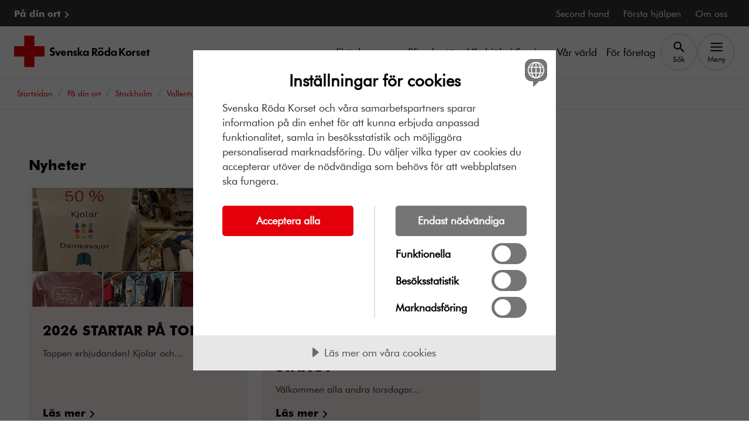

--- FILE ---
content_type: text/html; charset=utf-8
request_url: https://www.rodakorset.se/ort/stockholm/vallentuna-kommun/nyheter/
body_size: 10491
content:
<!DOCTYPE html>
<html lang="sv" class="no-js">

<head>
    <meta charset="UTF-8">
    <meta name="viewport" content="width=device-width">
    

<link rel="canonical" href="https://www.rodakorset.se/ort/stockholm/vallentuna-kommun/nyheter/">


<meta name="msapplication-TileImage">


<meta property="og:site_name" content="Röda korset">
<meta property="og:title" content="Nyheter">
<meta property="og:description" /> 

<meta property="og:image" />

<meta property="og:type" content="website" />
<meta property="og:image:type" content="image/jpeg">

<meta property="og:image:width" content="300">
<meta property="og:image:height" content="300">

<meta property="og:url" content="https://www.rodakorset.se/ort/stockholm/vallentuna-kommun/nyheter/" /> 


<meta name="twitter:site" content="RödaKorset Nyheter" /> 
<meta name="twitter:title" content="Nyheter" /> 
<meta name="twitter:description" /> 
<meta name="twitter:image" /> 
<meta name="twitter:domain" content="rodakorset.se" />
<meta name="twitter:url" content="?" />

<meta name="format-detection" content="telephone=no" />    

        <meta name="Title" content="Nyheter">

        <meta name="robots" content="index, follow"/>

            <script src="//cdn-eu.cookietractor.com/cookietractor.js" data-lang="sv-SE" data-id="c17c438c-50b1-4d5c-b1ae-598419d412f3" data-gtm-data-layer-name="_mtm"></script>
                <script src="https://cdn.optimizely.com/js/24289490147.js"></script>
                <!-- Matomo Tag Manager -->
                <script>
                    window.userData = {
                        id:  'null',
                        isLoggedIn: false,
                        isEmployee: false
                    };
                    var _mtm = window._mtm = window._mtm || [];
                    _mtm.push({'mtm.startTime': (new Date().getTime()), 'event': 'mtm.Start'});
                        (function() {
                        var d=document, g=d.createElement('script'), s=d.getElementsByTagName('script')[0];
                        g.async=true; g.src='https://cdn.matomo.cloud/rodakorset.matomo.cloud/container_eCYw0d6p.js'; s.parentNode.insertBefore(g,s);
                    })();
                
                </script>
                <!-- End Matomo Tag Manager -->
                <!-- Google Tag Manager -->
                <script>
            (function (w, d, s, l) {
                w[l] = w[l] || []; w[l].push({
                    'gtm.start':
                        new Date().getTime(), event: 'gtm.js'
                }); var f = d.getElementsByTagName(s)[0],
                    j = d.createElement(s), dl = l != 'dataLayer' ? '&l=' + l : ''; j.async = true; j.src =
                        'https://gss.rodakorset.se/gtm.js?id=GTM-PSSWRPW' + dl; f.parentNode.insertBefore(j, f);
            })(window, document, 'script', '_mtm');</script>
                <!-- End Google Tag Manager -->
    
    
    
        
<meta name="theme-color" content="#e3000b" />
<link rel="manifest" href="/manifest.json">
    <link rel="apple-touch-icon" href="/icons/icon-192.png">    


    
    <title>Nyheter </title>

    
    <link rel="stylesheet" href="/dist/srk.css?v=iVTrDRv4LFP74DT8cnVpPI0-yBURJIFV_LMutbcQo-k" media="all">
    

                <link rel="alternate" href="https://www.rodakorset.se/ort/stockholm/vallentuna-kommun/nyheter/" hreflang="sv"/>
    


    <script>
!function(T,l,y){var S=T.location,k="script",D="instrumentationKey",C="ingestionendpoint",I="disableExceptionTracking",E="ai.device.",b="toLowerCase",w="crossOrigin",N="POST",e="appInsightsSDK",t=y.name||"appInsights";(y.name||T[e])&&(T[e]=t);var n=T[t]||function(d){var g=!1,f=!1,m={initialize:!0,queue:[],sv:"5",version:2,config:d};function v(e,t){var n={},a="Browser";return n[E+"id"]=a[b](),n[E+"type"]=a,n["ai.operation.name"]=S&&S.pathname||"_unknown_",n["ai.internal.sdkVersion"]="javascript:snippet_"+(m.sv||m.version),{time:function(){var e=new Date;function t(e){var t=""+e;return 1===t.length&&(t="0"+t),t}return e.getUTCFullYear()+"-"+t(1+e.getUTCMonth())+"-"+t(e.getUTCDate())+"T"+t(e.getUTCHours())+":"+t(e.getUTCMinutes())+":"+t(e.getUTCSeconds())+"."+((e.getUTCMilliseconds()/1e3).toFixed(3)+"").slice(2,5)+"Z"}(),iKey:e,name:"Microsoft.ApplicationInsights."+e.replace(/-/g,"")+"."+t,sampleRate:100,tags:n,data:{baseData:{ver:2}}}}var h=d.url||y.src;if(h){function a(e){var t,n,a,i,r,o,s,c,u,p,l;g=!0,m.queue=[],f||(f=!0,t=h,s=function(){var e={},t=d.connectionString;if(t)for(var n=t.split(";"),a=0;a<n.length;a++){var i=n[a].split("=");2===i.length&&(e[i[0][b]()]=i[1])}if(!e[C]){var r=e.endpointsuffix,o=r?e.location:null;e[C]="https://"+(o?o+".":"")+"dc."+(r||"services.visualstudio.com")}return e}(),c=s[D]||d[D]||"",u=s[C],p=u?u+"/v2/track":d.endpointUrl,(l=[]).push((n="SDK LOAD Failure: Failed to load Application Insights SDK script (See stack for details)",a=t,i=p,(o=(r=v(c,"Exception")).data).baseType="ExceptionData",o.baseData.exceptions=[{typeName:"SDKLoadFailed",message:n.replace(/\./g,"-"),hasFullStack:!1,stack:n+"\nSnippet failed to load ["+a+"] -- Telemetry is disabled\nHelp Link: https://go.microsoft.com/fwlink/?linkid=2128109\nHost: "+(S&&S.pathname||"_unknown_")+"\nEndpoint: "+i,parsedStack:[]}],r)),l.push(function(e,t,n,a){var i=v(c,"Message"),r=i.data;r.baseType="MessageData";var o=r.baseData;return o.message='AI (Internal): 99 message:"'+("SDK LOAD Failure: Failed to load Application Insights SDK script (See stack for details) ("+n+")").replace(/\"/g,"")+'"',o.properties={endpoint:a},i}(0,0,t,p)),function(e,t){if(JSON){var n=T.fetch;if(n&&!y.useXhr)n(t,{method:N,body:JSON.stringify(e),mode:"cors"});else if(XMLHttpRequest){var a=new XMLHttpRequest;a.open(N,t),a.setRequestHeader("Content-type","application/json"),a.send(JSON.stringify(e))}}}(l,p))}function i(e,t){f||setTimeout(function(){!t&&m.core||a()},500)}var e=function(){var n=l.createElement(k);n.src=h;var e=y[w];return!e&&""!==e||"undefined"==n[w]||(n[w]=e),n.onload=i,n.onerror=a,n.onreadystatechange=function(e,t){"loaded"!==n.readyState&&"complete"!==n.readyState||i(0,t)},n}();y.ld<0?l.getElementsByTagName("head")[0].appendChild(e):setTimeout(function(){l.getElementsByTagName(k)[0].parentNode.appendChild(e)},y.ld||0)}try{m.cookie=l.cookie}catch(p){}function t(e){for(;e.length;)!function(t){m[t]=function(){var e=arguments;g||m.queue.push(function(){m[t].apply(m,e)})}}(e.pop())}var n="track",r="TrackPage",o="TrackEvent";t([n+"Event",n+"PageView",n+"Exception",n+"Trace",n+"DependencyData",n+"Metric",n+"PageViewPerformance","start"+r,"stop"+r,"start"+o,"stop"+o,"addTelemetryInitializer","setAuthenticatedUserContext","clearAuthenticatedUserContext","flush"]),m.SeverityLevel={Verbose:0,Information:1,Warning:2,Error:3,Critical:4};var s=(d.extensionConfig||{}).ApplicationInsightsAnalytics||{};if(!0!==d[I]&&!0!==s[I]){var c="onerror";t(["_"+c]);var u=T[c];T[c]=function(e,t,n,a,i){var r=u&&u(e,t,n,a,i);return!0!==r&&m["_"+c]({message:e,url:t,lineNumber:n,columnNumber:a,error:i}),r},d.autoExceptionInstrumented=!0}return m}(y.cfg);function a(){y.onInit&&y.onInit(n)}(T[t]=n).queue&&0===n.queue.length?(n.queue.push(a),n.trackPageView({})):a()}(window,document,{src: "https://js.monitor.azure.com/scripts/b/ai.2.gbl.min.js", crossOrigin: "anonymous", cfg: {instrumentationKey: '72ee3b6e-ed16-42ff-8806-10e7330def31', disableCookiesUsage: false }});
</script>

</head>
<body class="NewsListPage" data-is-short-url="false">
    <!-- Google Tag Manager (noscript) -->
    <noscript>
        <iframe src="https://gss.rodakorset.se/ns.html?id=GTM-PSSWRPW" height="0" width="0" style="display: none; visibility: hidden"></iframe>
    </noscript>
    <!-- End Google Tag Manager (noscript) -->






<header class="js-header header" lang="sv">
    


    <a class="skiplink" href="#main-content">
        Till huvudinnehållet
    </a>

    
<div class="u-bg-black">
    <div class="header__container">
        <nav class="top-nav inverted" aria-label="Toppnavigation">
            <ul class="top-nav__list list-bare">

                    <li>
                        <a href="/ort/" class="top-nav__link font-bold" data-mtm-action="black_nav_bar" data-mtm-name="P&#xE5; din ort">
                            P&#xE5; din ort
                        </a>
                    </li>
                        <li>
                            <a href="/second-hand/" class="top-nav__link" data-mtm-action="black_nav_bar" data-mtm-name="Second hand">
                                Second hand
                            </a>
                        </li>
                        <li>
                            <a href="/forsta-hjalpen/" class="top-nav__link" data-mtm-action="black_nav_bar" data-mtm-name="F&#xF6;rsta hj&#xE4;lpen">
                                F&#xF6;rsta hj&#xE4;lpen
                            </a>
                        </li>
                        <li>
                            <a href="/om-oss/" class="top-nav__link" data-mtm-action="black_nav_bar" data-mtm-name="Om oss">
                                Om oss
                            </a>
                        </li>
            </ul>
        </nav>
    </div>
</div>

    <div class="u-bg-white">
        <div class="header__container">
            <div class="header__inner">
                <a href="/">
                    <picture class="header__media">
                        <source srcset="/globalassets/srk_footer.svg" media="(min-width: 576px)"/>
                        <img src="/globalassets/logo-roda-korset-sekundar2.svg" alt="Till startsidan"/>
                    </picture>
                </a>

                
<nav aria-label="Huvudnavigation" data-automation="nav-main">
    <ul class="header__nav header__nav--desktop">
            <li class="header__nav-item">
                <a href="/skank-pengar/"  data-mtm-action="nav_bar" data-mtm-name="Sk&#xE4;nk pengar">Sk&#xE4;nk pengar</a>
            </li>
            <li class="header__nav-item">
                <a href="/bli-volontar/"  data-mtm-action="nav_bar" data-mtm-name="Bli volont&#xE4;r">Bli volont&#xE4;r</a>
            </li>
            <li class="header__nav-item">
                <a href="/var-hjalp-i-sverige/"  data-mtm-action="nav_bar" data-mtm-name="V&#xE5;r hj&#xE4;lp i Sverige">V&#xE5;r hj&#xE4;lp i Sverige</a>
            </li>
            <li class="header__nav-item">
                <a href="/var-varld/"  data-mtm-action="nav_bar" data-mtm-name="V&#xE5;r v&#xE4;rld">V&#xE5;r v&#xE4;rld</a>
            </li>
            <li class="header__nav-item">
                <a href="/for-foretag/"  data-mtm-action="nav_bar" data-mtm-name="F&#xF6;r f&#xF6;retag">F&#xF6;r f&#xF6;retag</a>
            </li>
        <li class="header__nav-item">
            <button class="js-search-btn btn btn--bare header__nav-btn" type="button" data-bs-toggle="collapse"
                    data-bs-target="#header-search" aria-expanded="false" aria-controls="header-search">
                <svg aria-hidden="true" class="icon" viewBox="0 0 24 24"><use xlink:href="/icons/svg-icons.svg?v=kzRPEABBrsCnNLHYrG8-nGCwH7uWgtkGEG42qHS7Td0#icon-search"></use></svg>
                <span class="header__nav-btn-text">Sök</span>
            </button>
        </li>
        <li class="header__nav-item">
            <button class="js-menu-btn btn btn--bare header__nav-btn header__menu-btn" type="button" 
                    data-mtm-action="menu_toggle" data-mtm-name=""
                    data-bs-toggle="collapse"
                    data-bs-target="#menu" aria-expanded="false" aria-controls="menu" data-text-opened="Stäng" data-text-closed="Meny">
                <svg aria-hidden="true" class="icon" viewBox="0 0 24 24"><use xlink:href="/icons/svg-icons.svg?v=kzRPEABBrsCnNLHYrG8-nGCwH7uWgtkGEG42qHS7Td0#icon-menu"></use></svg>
                <svg aria-hidden="true" class="icon" viewBox="0 0 24 24"><use xlink:href="/icons/svg-icons.svg?v=kzRPEABBrsCnNLHYrG8-nGCwH7uWgtkGEG42qHS7Td0#icon-close"></use></svg>
                <span class="header__nav-btn-text">Meny</span>
            </button>
        </li>
    </ul>

    <ul class="header__nav header__nav--mobile">
            <li class="header__nav-item">
                <a href="/skank-pengar/"  data-mtm-action="nav_bar" data-mtm-name="Sk&#xE4;nk pengar">Sk&#xE4;nk pengar</a>
            </li>
            <li class="header__nav-item">
                <a href="/bli-volontar/"  data-mtm-action="nav_bar" data-mtm-name="Bli volont&#xE4;r">Bli volont&#xE4;r</a>
            </li>
            <li class="header__nav-item">
                <button class="js-search-btn btn btn--bare header__nav-btn"
                        data-bs-toggle="collapse"
                        data-bs-target="#header-search"
                        aria-expanded="false"
                        aria-controls="header-search">
                    <svg aria-hidden="true" class="icon" viewBox="0 0 24 24"><use xlink:href="/icons/svg-icons.svg?v=kzRPEABBrsCnNLHYrG8-nGCwH7uWgtkGEG42qHS7Td0#icon-search"></use></svg>
                    <span class="header__nav-btn-text">Sök</span>
                </button>
            </li>
        <li class="header__nav-item">

            <button class="js-menu-btn btn btn--bare header__nav-btn header__menu-btn" type="button"
                    data-mtm-action="menu_toggle" data-mtm-name=""
                    data-bs-toggle="collapse"
                    data-bs-target="#menu" aria-expanded="false" aria-controls="menu" data-text-opened="Stäng" data-text-closed="Meny">
                <svg aria-hidden="true" class="icon" viewBox="0 0 24 24"><use xlink:href="/icons/svg-icons.svg?v=kzRPEABBrsCnNLHYrG8-nGCwH7uWgtkGEG42qHS7Td0#icon-menu"></use></svg>
                <svg aria-hidden="true" class="icon" viewBox="0 0 24 24"><use xlink:href="/icons/svg-icons.svg?v=kzRPEABBrsCnNLHYrG8-nGCwH7uWgtkGEG42qHS7Td0#icon-close"></use></svg>
                <span class="header__nav-btn-text">Meny</span>
            </button>
        </li>
    </ul>
</nav>
            </div>
        </div>
    </div>

    

<div id="menu" class="js-menu menu u-bg-white collapse">

    <div class="header-search header-search--mobile">
        <div class="header-search__container">
            <form action="/sok/" method="post" class="header-search__form" role="search">
                <div class="search-actions">
                    <div class="search-actions__wrap">
                        <label for="menu-search-input" class="form-label">Sök på webbplatsen</label>
                        <div class="input-wrapper">
                            <input id="menu-search-input" type="text" name="Q" class="form-input form-input--sm" value="">
                        </div>
                    </div>

                    <button type="submit" class="btn btn--secondary btn--sm search-actions__btn btn--with-icon"><span class="">Sök</span><svg aria-hidden="true" class="icon" viewBox="0 0 24 24"><use xlink:href="/icons/svg-icons.svg?v=kzRPEABBrsCnNLHYrG8-nGCwH7uWgtkGEG42qHS7Td0#icon-search"></use></svg></button>
                </div>
            </form>
        </div>
    </div>

    <nav aria-label="Meny">
        <ul class="menu__list list-bare">
                    <li class="menu__list-item menu__list-item--primary">
                        <div class="u-split-items u-stretch-items">
                            <a href="/skank-pengar/" class="menu__link" data-mtm-action="menu_item" data-mtm-name="Sk&#xE4;nk pengar">Sk&#xE4;nk pengar</a>
                                <button class="menu__btn collapse-btn" type="button" data-bs-toggle="collapse" data-bs-target="#a45b88b8b-2ee6-4843-964c-09dea77ea957" aria-expanded="false" aria-controls="a45b88b8b-2ee6-4843-964c-09dea77ea957">
                                    <svg aria-hidden="true" class="icon" viewBox="0 0 24 24"><use xlink:href="/icons/svg-icons.svg?v=kzRPEABBrsCnNLHYrG8-nGCwH7uWgtkGEG42qHS7Td0#icon-chevron-down"></use></svg>
                                    <span class="visually-hidden">Sk&#xE4;nk pengar, undermeny</span>
                                </button>
                        </div>
        <ul id="a45b88b8b-2ee6-4843-964c-09dea77ea957" class="menu__sub-menu list-bare collapse">
                <li class="menu__sub-menu-item">
                    <a href="/skank-pengar/bli-manadsgivare/" class="menu__sub-menu-link"  data-mtm-action="menu_item" data-mtm-name="Bli m&#xE5;nadsgivare">Bli m&#xE5;nadsgivare</a>
                </li>
                <li class="menu__sub-menu-item">
                    <a href="/skank-pengar/ge-en-gava/" class="menu__sub-menu-link"  data-mtm-action="menu_item" data-mtm-name="Ge en g&#xE5;va">Ge en g&#xE5;va</a>
                </li>
                <li class="menu__sub-menu-item">
                    <a href="/skank-pengar/gavoshop/" class="menu__sub-menu-link"  data-mtm-action="menu_item" data-mtm-name="G&#xE5;voshop">G&#xE5;voshop</a>
                </li>
                <li class="menu__sub-menu-item">
                    <a href="/skank-pengar/bli-medlem/" class="menu__sub-menu-link"  data-mtm-action="menu_item" data-mtm-name="Bli medlem">Bli medlem</a>
                </li>
                <li class="menu__sub-menu-item">
                    <a href="/skank-pengar/ge-en-minnesgava/" class="menu__sub-menu-link"  data-mtm-action="menu_item" data-mtm-name="Ge en minnesg&#xE5;va">Ge en minnesg&#xE5;va</a>
                </li>
                <li class="menu__sub-menu-item">
                    <a href="/skank-pengar/testamente/" class="menu__sub-menu-link"  data-mtm-action="menu_item" data-mtm-name="Testamentera">Testamentera</a>
                </li>
                <li class="menu__sub-menu-item">
                    <a href="/skank-pengar/swisha-en-gava/" class="menu__sub-menu-link"  data-mtm-action="menu_item" data-mtm-name="Swisha en g&#xE5;va">Swisha en g&#xE5;va</a>
                </li>
                <li class="menu__sub-menu-item">
                    <a href="/skank-pengar/julklappsetiketter/" class="menu__sub-menu-link"  data-mtm-action="menu_item" data-mtm-name="Julklappsetiketter">Julklappsetiketter</a>
                </li>
                <li class="menu__sub-menu-item">
                    <a href="/skank-pengar/skank-aktieutdelning/" class="menu__sub-menu-link"  data-mtm-action="menu_item" data-mtm-name="Sk&#xE4;nk aktieutdelning">Sk&#xE4;nk aktieutdelning</a>
                </li>
        </ul>
                    </li>
                    <li class="menu__list-item menu__list-item--primary">
                        <div class="u-split-items u-stretch-items">
                            <a href="/bli-volontar/" class="menu__link" data-mtm-action="menu_item" data-mtm-name="Bli volont&#xE4;r">Bli volont&#xE4;r</a>
                                <button class="menu__btn collapse-btn" type="button" data-bs-toggle="collapse" data-bs-target="#ad5163515-1dbd-439a-82e0-bc2e2e5ce4cd" aria-expanded="false" aria-controls="ad5163515-1dbd-439a-82e0-bc2e2e5ce4cd">
                                    <svg aria-hidden="true" class="icon" viewBox="0 0 24 24"><use xlink:href="/icons/svg-icons.svg?v=kzRPEABBrsCnNLHYrG8-nGCwH7uWgtkGEG42qHS7Td0#icon-chevron-down"></use></svg>
                                    <span class="visually-hidden">Bli volont&#xE4;r, undermeny</span>
                                </button>
                        </div>
        <ul id="ad5163515-1dbd-439a-82e0-bc2e2e5ce4cd" class="menu__sub-menu list-bare collapse">
                <li class="menu__sub-menu-item">
                    <a href="/bli-volontar/kurser/" class="menu__sub-menu-link"  data-mtm-action="menu_item" data-mtm-name="G&#xE5; en kurs">G&#xE5; en kurs</a>
                </li>
                <li class="menu__sub-menu-item">
                    <a href="/bli-volontar/bli-volontar-inom-second-hand/" class="menu__sub-menu-link"  data-mtm-action="menu_item" data-mtm-name="Bli volont&#xE4;r inom second hand">Bli volont&#xE4;r inom second hand</a>
                </li>
        </ul>
                    </li>
                    <li class="menu__list-item menu__list-item--primary">
                        <div class="u-split-items u-stretch-items">
                            <a href="/var-hjalp-i-sverige/" class="menu__link" data-mtm-action="menu_item" data-mtm-name="V&#xE5;r hj&#xE4;lp i Sverige">V&#xE5;r hj&#xE4;lp i Sverige</a>
                                <button class="menu__btn collapse-btn" type="button" data-bs-toggle="collapse" data-bs-target="#a58a0bfe3-1997-45b9-a6fd-fbcbb41eccfa" aria-expanded="false" aria-controls="a58a0bfe3-1997-45b9-a6fd-fbcbb41eccfa">
                                    <svg aria-hidden="true" class="icon" viewBox="0 0 24 24"><use xlink:href="/icons/svg-icons.svg?v=kzRPEABBrsCnNLHYrG8-nGCwH7uWgtkGEG42qHS7Td0#icon-chevron-down"></use></svg>
                                    <span class="visually-hidden">V&#xE5;r hj&#xE4;lp i Sverige, undermeny</span>
                                </button>
                        </div>
        <ul id="a58a0bfe3-1997-45b9-a6fd-fbcbb41eccfa" class="menu__sub-menu list-bare collapse">
                <li class="menu__sub-menu-item">
                    <a href="/var-hjalp-i-sverige/asyl-och-migration/" class="menu__sub-menu-link"  data-mtm-action="menu_item" data-mtm-name="Asyl och migration">Asyl och migration</a>
                </li>
                <li class="menu__sub-menu-item">
                    <a href="/var-hjalp-i-sverige/vard-och-behandling/" class="menu__sub-menu-link"  data-mtm-action="menu_item" data-mtm-name="V&#xE5;rd och behandling">V&#xE5;rd och behandling</a>
                </li>
                <li class="menu__sub-menu-item">
                    <a href="/var-hjalp-i-sverige/aktiviteter-och-gemenskap/" class="menu__sub-menu-link"  data-mtm-action="menu_item" data-mtm-name="Aktiviteter och gemenskap">Aktiviteter och gemenskap</a>
                </li>
                <li class="menu__sub-menu-item">
                    <a href="/var-hjalp-i-sverige/krisberedskap/" class="menu__sub-menu-link"  data-mtm-action="menu_item" data-mtm-name="Krisberedskap">Krisberedskap</a>
                </li>
                <li class="menu__sub-menu-item">
                    <a href="/var-hjalp-i-sverige/psykisk-halsa-och-psykisk-ohalsa/" class="menu__sub-menu-link"  data-mtm-action="menu_item" data-mtm-name="Psykisk h&#xE4;lsa och psykisk oh&#xE4;lsa">Psykisk h&#xE4;lsa och psykisk oh&#xE4;lsa</a>
                </li>
        </ul>
                    </li>
                    <li class="menu__list-item menu__list-item--primary">
                        <div class="u-split-items u-stretch-items">
                            <a href="/var-varld/" class="menu__link" data-mtm-action="menu_item" data-mtm-name="V&#xE5;r v&#xE4;rld">V&#xE5;r v&#xE4;rld</a>
                                <button class="menu__btn collapse-btn" type="button" data-bs-toggle="collapse" data-bs-target="#a388b774f-4ae9-403a-a076-71b9259b9c29" aria-expanded="false" aria-controls="a388b774f-4ae9-403a-a076-71b9259b9c29">
                                    <svg aria-hidden="true" class="icon" viewBox="0 0 24 24"><use xlink:href="/icons/svg-icons.svg?v=kzRPEABBrsCnNLHYrG8-nGCwH7uWgtkGEG42qHS7Td0#icon-chevron-down"></use></svg>
                                    <span class="visually-hidden">V&#xE5;r v&#xE4;rld, undermeny</span>
                                </button>
                        </div>
        <ul id="a388b774f-4ae9-403a-a076-71b9259b9c29" class="menu__sub-menu list-bare collapse">
                <li class="menu__sub-menu-item">
                    <a href="/var-varld/har-arbetar-vi/" class="menu__sub-menu-link"  data-mtm-action="menu_item" data-mtm-name="H&#xE4;r arbetar vi">H&#xE4;r arbetar vi</a>
                </li>
                <li class="menu__sub-menu-item">
                    <a href="/var-varld/krig-och-konflikt/" class="menu__sub-menu-link"  data-mtm-action="menu_item" data-mtm-name="Krig och konflikt">Krig och konflikt</a>
                </li>
                <li class="menu__sub-menu-item">
                    <a href="/var-varld/naturkatastrofer/" class="menu__sub-menu-link"  data-mtm-action="menu_item" data-mtm-name="Naturkatastrofer">Naturkatastrofer</a>
                </li>
                <li class="menu__sub-menu-item">
                    <a href="/var-varld/sjukdomar/" class="menu__sub-menu-link"  data-mtm-action="menu_item" data-mtm-name="Smittsamma sjukdomar">Smittsamma sjukdomar</a>
                </li>
                <li class="menu__sub-menu-item">
                    <a href="/var-varld/klimatforandringar/" class="menu__sub-menu-link"  data-mtm-action="menu_item" data-mtm-name="Klimatf&#xF6;r&#xE4;ndringar">Klimatf&#xF6;r&#xE4;ndringar</a>
                </li>
                <li class="menu__sub-menu-item">
                    <a href="/var-varld/krigets-lagar/" class="menu__sub-menu-link"  data-mtm-action="menu_item" data-mtm-name="Krigets lagar">Krigets lagar</a>
                </li>
                <li class="menu__sub-menu-item">
                    <a href="/var-varld/genus-och-mangfald/" class="menu__sub-menu-link"  data-mtm-action="menu_item" data-mtm-name="Genus och m&#xE5;ngfald">Genus och m&#xE5;ngfald</a>
                </li>
                <li class="menu__sub-menu-item">
                    <a href="/var-varld/hungersnod/" class="menu__sub-menu-link"  data-mtm-action="menu_item" data-mtm-name="Hungersn&#xF6;d">Hungersn&#xF6;d</a>
                </li>
                <li class="menu__sub-menu-item">
                    <a href="/var-varld/vatten-och-sanitet/" class="menu__sub-menu-link"  data-mtm-action="menu_item" data-mtm-name="Vatten och sanitet">Vatten och sanitet</a>
                </li>
        </ul>
                    </li>
                    <li class="menu__list-item menu__list-item--primary">
                        <div class="u-split-items u-stretch-items">
                            <a href="/for-foretag/" class="menu__link" data-mtm-action="menu_item" data-mtm-name="F&#xF6;r f&#xF6;retag">F&#xF6;r f&#xF6;retag</a>
                                <button class="menu__btn collapse-btn" type="button" data-bs-toggle="collapse" data-bs-target="#afc27b9ca-93b1-4562-ab7b-b61bb286612d" aria-expanded="false" aria-controls="afc27b9ca-93b1-4562-ab7b-b61bb286612d">
                                    <svg aria-hidden="true" class="icon" viewBox="0 0 24 24"><use xlink:href="/icons/svg-icons.svg?v=kzRPEABBrsCnNLHYrG8-nGCwH7uWgtkGEG42qHS7Td0#icon-chevron-down"></use></svg>
                                    <span class="visually-hidden">F&#xF6;r f&#xF6;retag, undermeny</span>
                                </button>
                        </div>
        <ul id="afc27b9ca-93b1-4562-ab7b-b61bb286612d" class="menu__sub-menu list-bare collapse">
                <li class="menu__sub-menu-item">
                    <a href="/for-foretag/ge-en-foretagsgava/" class="menu__sub-menu-link"  data-mtm-action="menu_item" data-mtm-name="Ge en f&#xF6;retagsg&#xE5;va">Ge en f&#xF6;retagsg&#xE5;va</a>
                </li>
                <li class="menu__sub-menu-item">
                    <a href="/for-foretag/foretagspresenter/" class="menu__sub-menu-link"  data-mtm-action="menu_item" data-mtm-name="F&#xF6;retagspresenter">F&#xF6;retagspresenter</a>
                </li>
                <li class="menu__sub-menu-item">
                    <a href="/for-foretag/bli-samarbetspartner/" class="menu__sub-menu-link"  data-mtm-action="menu_item" data-mtm-name="Bli samarbetspartner">Bli samarbetspartner</a>
                </li>
                <li class="menu__sub-menu-item">
                    <a href="/for-foretag/kontakt-for-foretag/" class="menu__sub-menu-link"  data-mtm-action="menu_item" data-mtm-name="Kontakt f&#xF6;r f&#xF6;retag">Kontakt f&#xF6;r f&#xF6;retag</a>
                </li>
        </ul>
                    </li>
                <li class="menu__list-item menu__list-item--secondary">
                    <a href="/ort/" class="menu__link font-bold u-split-items" data-mtm-action="menu_item" data-mtm-name="P&#xE5; din ort">
                        P&#xE5; din ort
                        <svg aria-hidden="true" class="icon" viewBox="0 0 24 24"><use xlink:href="/icons/svg-icons.svg?v=kzRPEABBrsCnNLHYrG8-nGCwH7uWgtkGEG42qHS7Td0#icon-chevron-right"></use></svg>
                    </a>
                </li>
                    <li class="menu__list-item menu__list-item--secondary">
                        <a href="/second-hand/" class="menu__link u-split-items" data-mtm-action="menu_item" data-mtm-name="Second hand">
                            Second hand
                            <svg aria-hidden="true" class="icon" viewBox="0 0 24 24"><use xlink:href="/icons/svg-icons.svg?v=kzRPEABBrsCnNLHYrG8-nGCwH7uWgtkGEG42qHS7Td0#icon-chevron-right"></use></svg>
                        </a>
                    </li>
                    <li class="menu__list-item menu__list-item--secondary">
                        <a href="/forsta-hjalpen/" class="menu__link u-split-items" data-mtm-action="menu_item" data-mtm-name="F&#xF6;rsta hj&#xE4;lpen">
                            F&#xF6;rsta hj&#xE4;lpen
                            <svg aria-hidden="true" class="icon" viewBox="0 0 24 24"><use xlink:href="/icons/svg-icons.svg?v=kzRPEABBrsCnNLHYrG8-nGCwH7uWgtkGEG42qHS7Td0#icon-chevron-right"></use></svg>
                        </a>
                    </li>
                    <li class="menu__list-item menu__list-item--secondary">
                        <a href="/om-oss/" class="menu__link u-split-items" data-mtm-action="menu_item" data-mtm-name="Om oss">
                            Om oss
                            <svg aria-hidden="true" class="icon" viewBox="0 0 24 24"><use xlink:href="/icons/svg-icons.svg?v=kzRPEABBrsCnNLHYrG8-nGCwH7uWgtkGEG42qHS7Td0#icon-chevron-right"></use></svg>
                        </a>
                    </li>
            <li>
                <button class="js-menu-close-btn btn btn--bare btn--sm visible-on-focus" data-mtm-action="menu_toggle" data-mtm-name="">
                    Stäng meny
                </button>
            </li>
        </ul>
    </nav>

</div>




    <div id="header-search" class="header-search collapse">
        <div class="header-search__container">
            <form action="/sok/" method="get" class="header-search__form" role="search">
                <div class="search-actions">
                    <div class="search-actions__wrap">
                        <label for="header-search-input" class="form-label">Sök på webbplatsen</label>
                        <div class="input-wrapper">
                            <input id="header-search-input" type="text" name="Q" class="form-input js-search-input" value="">
                        </div>
                    </div>

                    <button type="submit" class="btn btn--secondary search-actions__btn"><span class="">Sök</span></button>
                </div>
            </form>
        </div>
    </div>

</header>

<main id="main-content" class="main is-relative">
    <span class="js-announcer visually-hidden" aria-live="polite"></span>
    


<div class="breadcrumb__wrapper">
    <div class="breadcrumb__inner">
            <nav aria-label="Du är här" class="breadcrumb">
                <ol class="breadcrumb__list list-bare" itemscope itemtype="https://schema.org/BreadcrumbList">
                    <li class="breadcrumb__item" itemprop="itemListElement" itemscope itemtype="https://schema.org/ListItem">
                        <a href="/" class="breadcrumb__link" itemprop="item">
                            <span itemprop="name" lang="sv">Startsidan</span>
                        </a>
                        <meta itemprop="position" content="1"/>
                    </li>
                            <li class="breadcrumb__item" itemprop="itemListElement" itemscope itemtype="https://schema.org/ListItem">
                                <a href="/ort/" class="breadcrumb__link" itemprop="item">
                                    <span itemprop="name" lang="sv">P&#xE5; din ort</span>
                                </a>
                                <meta itemprop="position" content="2"/>
                            </li>
                            <li class="breadcrumb__item" itemprop="itemListElement" itemscope itemtype="https://schema.org/ListItem">
                                <a href="/ort/stockholm/" class="breadcrumb__link" itemprop="item">
                                    <span itemprop="name" lang="sv">Stockholm</span>
                                </a>
                                <meta itemprop="position" content="3"/>
                            </li>
                            <li class="breadcrumb__item" itemprop="itemListElement" itemscope itemtype="https://schema.org/ListItem">
                                <a href="/ort/stockholm/vallentuna-kommun/" class="breadcrumb__link" itemprop="item">
                                    <span itemprop="name" lang="sv">Vallentuna kommun</span>
                                </a>
                                <meta itemprop="position" content="4"/>
                            </li>
                            <li class="breadcrumb__item breadcrumb__item--current" itemprop="itemListElement" itemscope itemtype="https://schema.org/ListItem">
                                <span itemprop="name" lang="sv">Nyheter</span>
                                <meta itemprop="position" content="5"/>
                            </li>
                </ol>
            </nav>
    </div>
</div>

    <div class="lws-container">
        <div class="lws-main">
            <div class="content">
                <div class="content-section">
                    <div class="content-area content-area--align-left">
                        <div>
                            <div class="block-outer block-outer--full">
                                <h2 >Nyheter</h2>
                                <ul class="cards list-bare" role="list" data-load-more="container">
                                        <li class="cards__col cards__col--half">
                                            <div class="block-outer ">
                                                
<div class="card is-relative ">

        <figure class="card__media">
            
<img alt="V2" class="card__img" height="320" loading="lazy" src="/cdn-cgi/image/f=auto,fit=cover,w=569,h=320,g=auto,sharpen=1/AdaptiveImages/optimizely/87036db9-65f9-49fc-a133-de857dfbfe5c/nyhet-260113a_.jpg?stamp=a3ab032044ccd41534b70127f8a95984a027ac88" width="569" />
        </figure>

    <div class="card__body">

            <h3 class="card__heading">
                2026 STARTAR P&#xC5; TOPPEN!
            </h3>
        

            <p class="card__text">
                Toppen erbjudanden! Kjolar och...
            </p>

            <a href="/ort/stockholm/vallentuna-kommun/nyheter/2026-startar-pa-toppen/" class="card__link arrow-link expanded-link" data-mtm-action="" data-mtm-name="L&#xE4;s mer">
                L&#xE4;s mer
            </a>
    </div>
</div>
                                            </div>
                                        </li>
                                        <li class="cards__col cards__col--half">
                                            <div class="block-outer ">
                                                
<div class="card is-relative ">

        <figure class="card__media">
            
<img alt="rkvjul25" class="card__img" height="320" loading="lazy" src="/cdn-cgi/image/f=auto,fit=cover,w=569,h=320,g=auto,sharpen=1/AdaptiveImages/optimizely/5e46087a-c0d7-489e-8aed-c297229ec6d9/messenger_creation_5e9cf5cb-d3d0-47ed-bff2-ef5aee0_.jpeg?stamp=9322529e05bc5b7611f5c4048546f737339c64d3" width="569" />
        </figure>

    <div class="card__body">

            <h3 class="card__heading">
                JULDAGEN 25/12 STANGT * NY&#xC5;RSDAGEN 1/1 STANGT 
            </h3>
        

            <p class="card__text">
                V&#xE4;lkommen alla andra torsdagar...
            </p>

            <a href="/ort/stockholm/vallentuna-kommun/nyheter/juldagen-2512-stangt--nyarsdagen-11-stangt-/" class="card__link arrow-link expanded-link" data-mtm-action="" data-mtm-name="L&#xE4;s mer">
                L&#xE4;s mer
            </a>
    </div>
</div>
                                            </div>
                                        </li>
                                        <li class="cards__col cards__col--half">
                                            <div class="block-outer ">
                                                
<div class="card is-relative ">

        <figure class="card__media">
            
<img alt="julkalender 2025" class="card__img" height="320" loading="lazy" src="/cdn-cgi/image/f=auto,fit=cover,w=569,h=320,g=auto,sharpen=1/AdaptiveImages/optimizely/441fa190-a140-4ed4-984d-2c491527faa3/julkalendrar-2025_.jpg?stamp=eb63c5f10363b4aaaff041d7e814b1ef9041750c" width="569" />
        </figure>

    <div class="card__body">

            <h3 class="card__heading">
                Bingolottos julkalender till f&#xF6;rm&#xE5;n f&#xF6;r R&#xF6;da Korsets hus i Stockholm
            </h3>
        

            <p class="card__text">
                Bes&#xF6;k Svenska R&#xF6;da Korsets hemsida f&#xF6;...
            </p>

            <a href="/ort/stockholm/vallentuna-kommun/nyheter/vi-saljer-bingolottos-julkalender-till-forman-for-roda-korsets-hus-i-stockholm/" class="card__link arrow-link expanded-link" data-mtm-action="" data-mtm-name="L&#xE4;s mer">
                L&#xE4;s mer
            </a>
    </div>
</div>
                                            </div>
                                        </li>
                                        <li class="cards__col cards__col--half">
                                            <div class="block-outer ">
                                                
<div class="card is-relative ">

        <figure class="card__media">
            
<img alt="nytt20nov" class="card__img" height="320" loading="lazy" src="/cdn-cgi/image/f=auto,fit=cover,w=569,h=320,g=auto,sharpen=1/AdaptiveImages/optimizely/d553ac19-59ef-433c-a99d-de31d2e31561/nytt20nov_.jpg?stamp=cf950eb96d404a67d61424416b32aae50ca2bb32" width="569" />
        </figure>

    <div class="card__body">

            <h3 class="card__heading">
                Pre-Black week hos oss p&#xE5; R&#xF6;da Korset i Vallentuna &#xE4;r R&#xD6;D &#x1F5A4;&#x2764;&#xFE0F; Vi har alltid &quot;R&#xF6;da&quot; priser.
            </h3>
        

            <p class="card__text">
                Pre-Black week hos oss p&#xE5; R&#xF6;da Korset...
            </p>

            <a href="/ort/stockholm/vallentuna-kommun/nyheter/pre-black-week-hos-oss-pa-roda-korset-i-vallentuna-ar-rod--vi-har-alltid-roda-priser/" class="card__link arrow-link expanded-link" data-mtm-action="" data-mtm-name="L&#xE4;s mer">
                L&#xE4;s mer
            </a>
    </div>
</div>
                                            </div>
                                        </li>
                                        <li class="cards__col cards__col--half">
                                            <div class="block-outer ">
                                                
<div class="card is-relative ">

        <figure class="card__media">
            
<img alt="nytt 11nov" class="card__img" height="320" loading="lazy" src="/cdn-cgi/image/f=auto,fit=cover,w=569,h=320,g=auto,sharpen=1/AdaptiveImages/optimizely/09417552-09cc-4808-843c-c06a6683a40e/nytt-11nov_.jpg?stamp=e6e0771da423f6c543ce3ee2373725687a82c345" width="569" />
        </figure>

    <div class="card__body">

            <h3 class="card__heading">
                Singles Day och Singles Week &#x1F496; Singles Day firas den 11/11 eftersom det &#xE4;r bara ettor i datumet och d&#xE4;rav dras paralleller till singular. Vi p&#xE5; R&#xF6;da Korset i Vallentuna t&#xE4;nker p&#xE5; alla ofrivilligt ensamma denna Singles Week (Ensamst&#xE5;endes vecka).
            </h3>
        

            <p class="card__text">
                Singles Day och Singles Week Singles...
            </p>

            <a href="/ort/stockholm/vallentuna-kommun/nyheter/singles-day-och-singles-week--singles-day-firas-idag-den-1111-eftersom-det-ar-bara-ettor-i-datumet-och-darav-dras-paralleller-till-singular.-vi-pa-roda-korset-i-vallentuna-tanker-pa-alla-ofrivilligt-ensamma-denna-singles-week-ensamstaendes-vecka" class="card__link arrow-link expanded-link" data-mtm-action="" data-mtm-name="L&#xE4;s mer">
                L&#xE4;s mer
            </a>
    </div>
</div>
                                            </div>
                                        </li>
                                        <li class="cards__col cards__col--half">
                                            <div class="block-outer ">
                                                
<div class="card is-relative ">

        <figure class="card__media">
            
<img alt="FAR" class="card__img" height="320" loading="lazy" src="/cdn-cgi/image/f=auto,fit=cover,w=569,h=320,g=auto,sharpen=1/AdaptiveImages/optimizely/68b56c2f-d6a6-48d4-96ed-ebdab19eef73/nyhet45_.jpg?stamp=13895d3549743ed9cc3d3b0671b8d64c6d839488" width="569" />
        </figure>

    <div class="card__body">

            <h3 class="card__heading">
                S&#xF6;ndagen 9 november &#xE4;r Farsdag &#x1F978;
            </h3>
        

            <p class="card__text">
                S&#xF6;ndag 9/11 &#xE4;r Farsdag Pappan &#xE4;r unik...
            </p>

            <a href="/ort/stockholm/vallentuna-kommun/nyheter/nu-pa-sondag-ar-farsdag-/" class="card__link arrow-link expanded-link" data-mtm-action="" data-mtm-name="L&#xE4;s mer">
                L&#xE4;s mer
            </a>
    </div>
</div>
                                            </div>
                                        </li>
                                </ul>
                            </div>
                            <nav class="pagination" aria-label="G&#xE5; till sida"><ul class="pagination__list list-bare"><li><span class="pagination__current"><span class="visually-hidden">Sida </span> 1</span></li><li><a automation="item-pagination" class="pagination__link" href="?p=2&amp;s=6"><span class="visually-hidden">Sida</span> 2</a></li><li><a automation="item-pagination" class="pagination__link" href="?p=3&amp;s=6"><span class="visually-hidden">Sida</span> 3</a></li><li><a automation="item-pagination" class="pagination__link" href="?p=2&amp;s=6"><span class="visually-hidden">Nästa sida</span><svg aria-hidden="true" class="icon" viewBox="0 0 24 24"><use xlink:href="/icons/svg-icons.svg?v=kzRPEABBrsCnNLHYrG8-nGCwH7uWgtkGEG42qHS7Td0#icon-chevron-right"></use></svg></a></li></ul></nav>
                        </div>
                        

                    </div>
                </div>
            </div>
        </div>
        <aside class="lws-aside">
            <div class="content">
                <div class="content-section">
                    <div class="content-area ">
                        

                    </div>
                </div>
            </div>
        </aside>
    </div>

</main>

    <footer class="footer">
            <div class="footer__section">
                <div class="footer__container">
                    <div class="footer__content">
                        <div class="block-outer ">
                            <div class="sme-list-large__wrapper">
                                    <h2>Sociala medier och Online Second Hand</h2>
                                    <p>H&#xE5;ll dig uppdaterad om vad vi g&#xF6;r och prata g&#xE4;rna med oss p&#xE5; sociala medier. F&#xF6;lj oss p&#xE5; Tradera f&#xF6;r att fynda dygnet runt.</p>

                                <ul class="sme-large-list list-bare" role="list">
                                        <li class="sme-large-list__item">
                                            <a href="https://instagram.com/rodakorsetvallentuna?igshid=YTQwZjQ0NmI0OA%3D%3D&amp;utm_source=qr" class="sme-large-list__link">
                                                <span>
                                                    <span class="sme-large-list__link-label">Instagram</span>
                                                    <span>Instagram</span>
                                                </span>
                                                    <span class="sme-large-list__icon sme-large-list__icon--circle">
                                                        <svg aria-hidden="true" class="icon" viewBox="0 0 24 24"><use xlink:href="/icons/svg-icons.svg?v=kzRPEABBrsCnNLHYrG8-nGCwH7uWgtkGEG42qHS7Td0#icon-some-in"></use></svg>
                                                    </span>    
                                            </a>
                                        </li>
                                        <li class="sme-large-list__item">
                                            <a href="https://www.facebook.com/groups/393074461068188/?mibextid=oMANbw" class="sme-large-list__link">
                                                <span>
                                                    <span class="sme-large-list__link-label">Facebook</span>
                                                    <span>Facebook</span>
                                                </span>
                                                    <span class="sme-large-list__icon sme-large-list__icon--circle">
                                                        <svg aria-hidden="true" class="icon" viewBox="0 0 24 24"><use xlink:href="/icons/svg-icons.svg?v=kzRPEABBrsCnNLHYrG8-nGCwH7uWgtkGEG42qHS7Td0#icon-some-fb"></use></svg>
                                                    </span>    
                                            </a>
                                        </li>
                                        <li class="sme-large-list__item">
                                            <a href="https://www.tradera.com/profile/items/5298365/R%C3%B6daKorset-Secondhand-Vallentuna" class="sme-large-list__link">
                                                <span>
                                                    <span class="sme-large-list__link-label">Tradera</span>
                                                    <span>Tradera</span>
                                                </span>
                                                    <span class="sme-large-list__icon sme-large-list__icon--circle">
                                                        <svg aria-hidden="true" class="icon" viewBox="0 0 24 24"><use xlink:href="/icons/svg-icons.svg?v=kzRPEABBrsCnNLHYrG8-nGCwH7uWgtkGEG42qHS7Td0#icon-chevron-right"></use></svg>
                                                    </span>    
                                            </a>
                                        </li>
                                </ul>
                            </div>
                        </div>
                    </div>
                </div>
            </div>
        
            <div class="jumbo-teaser u-bg-red">
                    <h2 class="jumbo-teaser__heading">Swisha en g&#xE5;va</h2>
                <p>Swisha en valfri g&aring;va till 1235574819. Tack vare din g&aring;va kan vi r&auml;dda liv och ge hopp b&aring;de h&auml;r hemma och v&auml;rlden &ouml;ver.</p>
            </div>

            <div class="footer__section">
                <div class="footer__container">
                    <div class="footer__content">
                        <div class="footer__content-inner">
                            <div class="footer__row">
                                <div class="footer__col footer__col--org">
                                    <p>
                                        <span class="font-heavy">Svenska R&#xF6;da Korset</span><br/>
                                        Org.nr. 802002-8711
                                        | BG 900-8004
                                    </p>
                                </div>
                                <div class="footer__col footer__col--contact">
                                    <address>
                                        Besöksadress: Lindhagensgatan 126<br/>
                                        Postadress: Box 301 82, 104 25 Stockholm<br/>
                                        Leveransadress: Hornsbergsvägen 17, 112 15 Stockholm<br/>
                                        Telefon: <a href="tel:08452 46 00">08-452 46 00</a>, E-mail: <a href="mailto:info@redcross.se">info@redcross.se</a>
                                    </address>
                                </div>
                            </div>
                        </div>
                    </div>
                </div>
            </div>

        <div class="footer__section footer__section--logos">
            <div class="footer__container">
                <div class="footer__content">
                    <div class="footer__content-inner">
                        <div class="footer__logos">
                            <a href="/">
                                <picture class="footer__media">
                                    <source srcset="/globalassets/srk_footer.svg" media="(min-width: 576px)"/>
                                    <img src="/globalassets/logo-roda-korset-sekundar2.svg" alt="Till startsidan"/>
                                </picture>
                            </a>
                                    <a href="https://www.insamlingskontroll.se/" target=_blank>
                                        <img src="/globalassets/90konto-logga.svg" width="150" height="44" alt="logotyp Svensk insamlingskontroll 90-konto">
                                    </a>
                        </div>
                    </div>
                </div>
            </div>
        </div>
        <div class="footer__section">
            <div class="footer__container">
                <div class="footer__content">
                    <div class="footer__content-inner">
                        <p>
                                <a href="/skank-pengar/">St&#xF6;d oss</a>
                            <a href="javascript:cookieTractor.openConsentSettings()">&#xC4;ndra cookie-inst&#xE4;llningar</a>
                                <a rel="nofollow" href="/login?node=36919">Logga in</a>
                        </p>
                    </div>
                </div>
            </div>
        </div>
    </footer>



 

    <script src="/dist/main.js?v=7xZ2b_fFwB_GX2Zs4g62q_BHEgm4GtSasadVGoAwCFI"></script>
    




        <script>
    // Check to make sure service workers are supported in the current browser,
    // and that the current page is accessed from a secure origin. Using a
    // service worker from an insecure origin will trigger JS console errors. See
    // http://www.chromium.org/Home/chromium-security/prefer-secure-origins-for-powerful-new-features
    var isLocalhost = Boolean(window.location.hostname === 'localhost' ||
        // [::1] is the IPv6 localhost address.
        window.location.hostname === '[::1]' ||
        // 127.0.0.1/8 is considered localhost for IPv4.
        window.location.hostname.match(
            /^127(?:\.(?:25[0-5]|2[0-4][0-9]|[01]?[0-9][0-9]?)){3}$/
        ) ||
        window.location.hostname.indexOf('localhost') >= 0 ||
        window.location.hostname.indexOf('local.se') >= 0 
    );

    // Register the service worker
    if ('serviceWorker' in navigator && (window.location.protocol === 'https:' || isLocalhost)) {
        window.addEventListener('load', function(){
            navigator.serviceWorker.register('/ServiceWorker.js')
                .then(function(registration){
                    // updatefound is fired if service-worker.js changes.
                    registration.onupdatefound = function(){
                        // updatefound is also fired the very first time the SW is installed,
                        // and there's no need to prompt for a reload at that point.
                        // So check here to see if the page is already controlled,
                        // i.e. whether there's an existing service worker.
                        if (navigator.serviceWorker.controller) {
                            // The updatefound event implies that registration.installing is set:
                            // https://slightlyoff.github.io/ServiceWorker/spec/service_worker/index.html#service-worker-container-updatefound-event
                            var installingWorker = registration.installing;

                            installingWorker.onstatechange = function(){
                                switch (installingWorker.state) {
                                    case 'installed':
                                        // At this point, the fresh content will have been added to
                                        // the cache. It's the perfect time to display a "New content
                                        // is available; please refresh." message in the page's
                                        // interface.
                                        break;

                                    case 'redundant':
                                        throw new Error('The installing service worker became redundant.');
                                    default:
                                    // Ignore
                                }
                            };
                        }
                    };
                }).catch(function(e){
                    console.error('Error during service worker registration:', e);
                });
        });
    }
</script>


<script defer="defer" src="/Util/Find/epi-util/find.js"></script>
<script>
document.addEventListener('DOMContentLoaded',function(){if(typeof FindApi === 'function'){var api = new FindApi();api.setApplicationUrl('/');api.setServiceApiBaseUrl('/find_v2/');api.processEventFromCurrentUri();api.bindWindowEvents();api.bindAClickEvent();api.sendBufferedEvents();}})
</script>

</body>
</html>



--- FILE ---
content_type: image/svg+xml
request_url: https://www.rodakorset.se/globalassets/90konto-logga.svg
body_size: 22759
content:
<?xml version="1.0" encoding="utf-8"?>
<!-- Generator: Adobe Illustrator 22.0.1, SVG Export Plug-In . SVG Version: 6.00 Build 0)  -->
<svg version="1.1" id="Lager_1" xmlns="http://www.w3.org/2000/svg" xmlns:xlink="http://www.w3.org/1999/xlink" x="0px" y="0px"
	 viewBox="0 0 597 175" style="enable-background:new 0 0 597 175;" xml:space="preserve">
<image style="overflow:visible;" width="600" height="190" xlink:href="[data-uri]
12lUWHRYTUw6Y29tLmFkb2JlLnhtcAAAAAAAPD94cGFja2V0IGJlZ2luPSLvu78iIGlkPSJXNU0w
TXBDZWhpSHpyZVN6TlRjemtjOWQiPz4gPHg6eG1wbWV0YSB4bWxuczp4PSJhZG9iZTpuczptZXRh
LyIgeDp4bXB0az0iQWRvYmUgWE1QIENvcmUgNS42LWMxNDIgNzkuMTYwOTI0LCAyMDE3LzA3LzEz
LTAxOjA2OjM5ICAgICAgICAiPiA8cmRmOlJERiB4bWxuczpyZGY9Imh0dHA6Ly93d3cudzMub3Jn
LzE5OTkvMDIvMjItcmRmLXN5bnRheC1ucyMiPiA8cmRmOkRlc2NyaXB0aW9uIHJkZjphYm91dD0i
IiB4bWxuczp4bXA9Imh0dHA6Ly9ucy5hZG9iZS5jb20veGFwLzEuMC8iIHhtbG5zOmRjPSJodHRw
Oi8vcHVybC5vcmcvZGMvZWxlbWVudHMvMS4xLyIgeG1sbnM6cGhvdG9zaG9wPSJodHRwOi8vbnMu
YWRvYmUuY29tL3Bob3Rvc2hvcC8xLjAvIiB4bWxuczp4bXBNTT0iaHR0cDovL25zLmFkb2JlLmNv
bS94YXAvMS4wL21tLyIgeG1sbnM6c3RFdnQ9Imh0dHA6Ly9ucy5hZG9iZS5jb20veGFwLzEuMC9z
VHlwZS9SZXNvdXJjZUV2ZW50IyIgeG1wOkNyZWF0b3JUb29sPSJBZG9iZSBQaG90b3Nob3AgQ0Mg
MjAxOCAoV2luZG93cykiIHhtcDpDcmVhdGVEYXRlPSIyMDE5LTA2LTAzVDEzOjI0OjQ2KzAyOjAw
IiB4bXA6TW9kaWZ5RGF0ZT0iMjAxOS0wNi0wM1QxMzozNzoxMiswMjowMCIgeG1wOk1ldGFkYXRh
RGF0ZT0iMjAxOS0wNi0wM1QxMzozNzoxMiswMjowMCIgZGM6Zm9ybWF0PSJpbWFnZS9wbmciIHBo
b3Rvc2hvcDpDb2xvck1vZGU9IjMiIHhtcE1NOkluc3RhbmNlSUQ9InhtcC5paWQ6MjBjZmMwNzgt
ZGUxOS00ODQ4LTk5NzUtYmFkMzg3YzRmMzYzIiB4bXBNTTpEb2N1bWVudElEPSJhZG9iZTpkb2Np
ZDpwaG90b3Nob3A6NjE4ZWIxMTAtNGIwYi03YzRjLTg0NjUtMjM1OWQ5ZDk0YjM2IiB4bXBNTTpP
cmlnaW5hbERvY3VtZW50SUQ9InhtcC5kaWQ6YzNiNDIzZDctOGMxNC0yZDRlLWEzMTYtZDU4MTkw
YzEzMTYyIj4gPHBob3Rvc2hvcDpEb2N1bWVudEFuY2VzdG9ycz4gPHJkZjpCYWc+IDxyZGY6bGk+
YWRvYmU6ZG9jaWQ6cGhvdG9zaG9wOmM4M2NhMzI3LTY1NjUtZjQ0Yi1iZGQzLTU5ZjY0MmNiYWMw
NTwvcmRmOmxpPiA8L3JkZjpCYWc+IDwvcGhvdG9zaG9wOkRvY3VtZW50QW5jZXN0b3JzPiA8eG1w
TU06SGlzdG9yeT4gPHJkZjpTZXE+IDxyZGY6bGkgc3RFdnQ6YWN0aW9uPSJjcmVhdGVkIiBzdEV2
dDppbnN0YW5jZUlEPSJ4bXAuaWlkOmMzYjQyM2Q3LThjMTQtMmQ0ZS1hMzE2LWQ1ODE5MGMxMzE2
MiIgc3RFdnQ6d2hlbj0iMjAxOS0wNi0wM1QxMzoyNDo0NiswMjowMCIgc3RFdnQ6c29mdHdhcmVB
Z2VudD0iQWRvYmUgUGhvdG9zaG9wIENDIDIwMTggKFdpbmRvd3MpIi8+IDxyZGY6bGkgc3RFdnQ6
YWN0aW9uPSJjb252ZXJ0ZWQiIHN0RXZ0OnBhcmFtZXRlcnM9ImZyb20gYXBwbGljYXRpb24vdm5k
LmFkb2JlLnBob3Rvc2hvcCB0byBpbWFnZS9wbmciLz4gPHJkZjpsaSBzdEV2dDphY3Rpb249InNh
dmVkIiBzdEV2dDppbnN0YW5jZUlEPSJ4bXAuaWlkOjIwY2ZjMDc4LWRlMTktNDg0OC05OTc1LWJh
ZDM4N2M0ZjM2MyIgc3RFdnQ6d2hlbj0iMjAxOS0wNi0wM1QxMzozNzoxMiswMjowMCIgc3RFdnQ6
c29mdHdhcmVBZ2VudD0iQWRvYmUgUGhvdG9zaG9wIENDIDIwMTggKFdpbmRvd3MpIiBzdEV2dDpj
aGFuZ2VkPSIvIi8+IDwvcmRmOlNlcT4gPC94bXBNTTpIaXN0b3J5PiA8L3JkZjpEZXNjcmlwdGlv
bj4gPC9yZGY6UkRGPiA8L3g6eG1wbWV0YT4gPD94cGFja2V0IGVuZD0iciI/Puh7E6gAAFIESURB
VHic7Z13uBxV+cc/e+9NbiopQCihExDBUKQJ0gTpHUOVEn6AgEoTUFEQUIqAAtKU3gQh0qRJ7yC9
V2kBAgklIRDSb+7+/vjuetvMnDMzZ2Z2957P8+wDuTs75+xOe89bvm+pXC7j8Xg8Ho/H43FHU9ET
8Hg8Ho/H42k0vIHl8Xg8Ho/H4xhvYHk8Ho/H4/E4xhtYHo/H4/F4PI7xBpbH4/F4PB6PY7yB5fF4
PB6Px+MYb2B5PB6Px+PxOMYbWB6Px+PxeDyO8QaWx+PxeDwej2O8geXxeDwej8fjGG9geTwej8fj
8TjGG1gej8fj8Xg8jvEGlsfj8Xg8Ho9jvIHl8Xg8Ho/H4xhvYHk8Ho/H4/E4xhtYHo/H4/F4PI7x
BpbH4/F4PB6PY7yB5fF4PB6Px+MYb2B5PB6Px+PxOMYbWB6Px+PxeDyO8QaWx+PxeDwej2Nauv/h
5dKiRczDBfMDywNLA4sBiwMjgPkqr2agL/rOM4Ay8A0wDfgC+Bj4EPgAeBf4CGjP9Rv0PkYAo9Ax
WxwdtxHAEGAQOmatlf92PmZfA58Dn6DjNB54u/Lvmjhm/YC5wK4LNvFOH1hgnibvkBbgfeBRYA+3
u/Z4PB5PEj6eNOF//9/DwKoT+gLfAdYHVgNWRsbVQEf7bwfeAV6qvJ4AXgS+dLT/3kg/YCVgPWB1
dPy+BQxwtP824D10nF5ChsfLwFeO9h+LWcASwJjpZU4cVnJtXFVZDFgkm117PB6PJw2lcrnrrb+G
PVgjgI2ALZFhtWzO408GHgHuB/6NHuaeaEYAPwC2RobV0jmP/xnwGHAfcBfy+ORCGRgMzAZ2HNHE
By0wv1svVjMyHu8Htne320AGImNuYToWMTPR7/sZ8ibaUsK5M89Th7Qgr/VIdKk0oXXJFGAiMKm4
qTmnBS0APb2Azh6sWjewWoGtgF2AzYFhxU7nf8wDHgBuAm6hsW4GaemPDKoxwGbUzjGbCzwI/BO4
FRkGmVJG8c8/Dyhx/PASi851uvusDawFgZ2AbYDRwJIh201Bi42XKnN5kOjroRm4FHneggytqgH2
W+C5JBMPYEfgYMLDx63AZcDVnf62QOVvrSHzdE0J+BXywIaxHvA7gr9HCbgBuDjlPL4LnErwd25C
YfifAHMS7Ls/sB06HqugRXKfgO2+RmH/14GH0Hn1ToLxAPYDdkP37O40oXPsmIT73h3Yh/BFQwkt
Si4Fzkk4hqfOqAcDayl04u6Owki1zBfooX0Z8GzBcymSZYG90TFbruC5mPgMGAdcgbuHeCADgTkl
2GHBJj5shvnbnT2tszKwBgFHIYNkRILPTwZuBi5HofUgrsGcN3Y1Op9c8DIyEqNYB3iy07+XRA/5
PNkKecfD2Au4yrCPdYH/pJjDtmgBEkYbymmdGXO/h1ReSe4Nc4B70Dl1U8zP/g04MOL9V1CKSVy2
Bm632O51tEjJzXvuKZbOBlatVRGuBJyPbognUPvGFWilezDwDHAbsEWx08md0cBF6Jj9jto3rkCG
w8+RQXwzsGlWA30DLF6G3b8pM6vWrraerAk8DxxPMuMKVGyyP/A48A+Cr+HfWuxnW/QgT8t3MBtX
d9PVuAIZEnGNiLSYxvvGYh83oZBbUmYY3v+QeGuEEcCdyIOT9N7QFxkpN6I0jR/G+Oxkw/sTE8xn
XXSvN/EIeqZ546qXUiu3/OXQSuNF4Keku0EUyTZoBXonyj1qZFYALkGhoQNwl6yeNzug1fHtKLfP
KSXgU2DnmWWWmwNTmvW3GmR9VBjg0kDeDZ0fx6BQW5XxwB2Gzw5FRlZafmyxzV8djFMrLIw86rXA
osBTKG/WFesD96KF+HCH+7VlRXSPN13Gz6IUCU8vpmgDawjwJ+T9OJD6rWrszpYoR+saZIg0EgvS
ccz2o2bthdhsjVacV+LYczoNWLIMu00vM7OpJn+wxZDB02raMAGtwCkoD6UzF1l8dk8H45tCkZOw
C/XUE5uTPK/IFU2osGSpjPb/U1TAkuczbCQqmDF5Vl9BXvHZmc/IU9MUaWDtjh7SR6IS/kZkD+BV
4CRq8rkamz3R9zmS4OTURmBv9B2Pc7XDJvQU33VmmVFzYHLtGVmXk73X+OZu/74DaZhF8UNk/CVl
E6SWEcVlBCdA1zunABsUOP4JmEOzabmB/CpSh6AFmEkW5T0UvZia9YQ8tU8RBtZIFEu/FvPNrxFo
Rjknz5BBCConlkK5HVeTPDennmgBfo/CG99zscOqF2v3b9rlxaodoYL1iJfTkoQ/omu+M/NQkUEU
LWghlpR9LLZJW3Xnkv6O93czbvLY4rIg8OuMx3gI5XzmcSW1Im/ZMobtJgLfx5z35ekl5B2S2wnl
Wi2Y87i1wOpoBXQiWt3VC7sCF6IVXG9jLVSRdQwyEhLTjHKxdpkJ1w4sM7GlxNCa0JznIIttxgPn
AU+jCswWtJIfjVbrWxDu0XyT8HDVZZg9hXsBZ1jMsTsDkVRIFPeTrlLwMVRF3DfFPkAL3RLu5V6G
IxmZjR3v18QemD3cs4FzUcjtw8rfFkBFCeui/Luwe85czMfWJfeheUXxOapE9ZI9nv+Rp4F1DirT
7e0cj7wG+6D2PLXMBahCsrdzKjIkfoweqIn4Gli+DLtPh5OGwfD2wvv6NKFzMYpnkYeruyL+a+jB
cxbycP4f8DN6Jh7vFLHv8aiCb/OIbUajxUlcOY0fYfYInRdzn93ZD/hvyn1kzQ+QEfuHHMeMOp4A
E9A59VbAe4+iooPhSP/wZ/Q0bsaSn5foZszXyJfIKPwg++l46ok8QoQLIfFBb1x1sAl6YGxY9ERC
WAJpGHnjqoPNkIRB4ryWqhdr55llRs2FqUWXmOg4R4Xp29FCwNRuaDwK13wbOLvT338LvGH47N8M
74O8WHHZ1/D+JOBfCfbbmVoR0TXxe/LzYjUjfd0ofkuwcdWZKejcWBnpsk2v/P0WlF6SBxeiKuMo
ZiIjNqkQqqeByfoWvzYyJDbKeJx6ZCGURzC22Gn04HsoX2ydoidSgywOPEyK5spfAcuWYbdvynzT
XHgZ70ii8+3nEK8l1GfAEShkeAFKtDZxK2Ytol2JF4ZbAvM95xLS5+/UU9XzjeSTPzkIc97XyzH2
Vwb+jDyZFwOHJpxXXE5DivVRzEXG1UvZT8dTj2R5f98aPYxGZjhGI3A5+brvo9gOHbPekMiehmuA
Xyb5YDOyQsbMLLPsnMK9WM2G91tJVmZ/Nwrt2NCOcrGiWJh4Ar42Hi/TmI3GUFR1lzXVfLIoVkqw
3/eRwWOqPHXBb7C7vrdEhTAeTyBZ3d53QdoyWejqNCLHUnyvqn1QyCRtwm5v4TS0so5NFy9WU6Fe
rK8N75eAv+C+uq07NpV8NhWBVUwtdu6jd6prrw+cnPEYszDrP52EWmvVIgdh9xtth4okPJ5Qsri3
7wFcn8F+G51DsMtHyYJ9MZfMe3ryC7rmHFlRQpnyY2aWWXoufFmchfUh5vYr1dyz/yM7rawPkNET
xVbY5TytBSxv2MaVcnubo/3kyW/Itp3XTFRRF8VSKA3haIqPcHT2tu2O3bmxG3atcjy9HNe39t1Q
+MSTjAORxyBP9qH3hUtcchhStremhFQIR5Vh9+llphdnYE3BrgpuBaTE/ipSYN8Js+BiXM43vN8P
ecZNmDxdn+Lu4TjN0X5c8R969lQM4nqyTQOwybEaBpyOVM/HIQO+iD6m1TD5Rtglz/8E70DwWOIy
SXNL1NzVk45DkVfBpiFuWnbAe65ccCQyVmySugEZWVOA7aaXuXRwieklGFiM+OitwHctt10C9Z08
ANmIL6IwyX9Qa6g03+BfyPhZKGKbfVFlVxh90CIviitQcrILLkaHMel9dADwAnC4o/m8j7xC44nW
oZoPGZlrOxq3O9djX7wzDNi58pqDzqmHkcbYQ5jD2Gl5CfVMvNOw3Vfot60lYVpPjePKwFqV9CXP
ng5+A3yCeVWfhjXo2b7Ek5yTUTXc5TYbl9CTY2lgtdlw1wAY3FaILtZ5yJiP2/poKFr1b1T59/vI
WBuHJD7iUka/XZQC+NrIy/F2yPvbYm4A7NJbu66DfYzEnYG1Erpv7IG54fNaSMD1aEdjd+Yu5O00
iXN2py+a11poXp+jlko3YG4OnpS1UHjalGf4Cd648sTERXBiOOpu3qi96YriPLJrYTICVXp53HIZ
MSRJ5qEVzv7T2hlQhtnFNCicjAQz07I0Cpc+jrxaWyfYh00D6KgEdlN48EFqTxj0U4f7qtrnN2Dn
mT4KGaVZkES7rDsLIk/Y7ShnK7E8SgTfR/ptJr6NQpoejzUuDKw7UYsDj3tuJV2z2zDuwbzS9yTj
NiQrYKSEluirtsHSc+Hr4ppAX43bkPTG6KH4T2D+GJ97HxlBUYQ9uEegRPgoiioiyYvOIdp9Cff0
dWYcludrTF4kWsU/Lmug/N7HUMSkCI5GqTAejxVpDaxzyS6O75Hb2pQbEJeLgFUc79PTwSBkGFsx
G1m6O84oM49CW+ecgpLITRVgcRiDKhBNVX2dOdfw/pIEd0DYleiUh0moYXlvYgvMp1Q/uobfXJZc
3EyHcLErvo+0p0zGdFaMwzsUPJakuZi2B37uaiKeUEaTvmdalV1QgrInW9bEsrKwjHqAbDazzNB5
hYUJq/wT5c2chrvQ1RIobGj7ULoZc8Pc/wv4mykkdTX1KauQhvewC9V9Fziz8v9zHM/hKZTndBDq
X+mCvsgoXMPR/uIwiHwEWz0NQFIDa358xWCe/AxzA1UTi6CHjCcfjkRtNCKpJruPaoc15pSZ2lxY
mLDKZyjR/Ft0iM8mbnBdYQHiJZebCgV2RA+6KqORURtFrUqRZBGe68y1RFdeVjkCWA1zj8CkXIiM
963R8XWhyH4LxQgjb0g+Vd6eOidpFeHVZK/u7Iqp6AExgw53eQm5xodRP21hrkICfTMTfv5q6kel
fQrqUD+drsesPzpmCxY0r7hcg45ZpFdgDlLw3HgW3DNAye/F94HmK3TOXYWM8/VRo+t10IM4rh24
LfI4PGux7aXAMRHvD0ZK2lXdoh8b9vcg8KbFuHF5GIVU+5BMomIQCqFmzUHouK1s2G4ccDy67gZm
NJc7K6/BqApzQ2A95EWLO+ZIzNIdcflVZW7HGrY7CZ1XSSpmPb2EJAbWztRuot8sdAN/GunLvIlW
5J/T0zDpix7WC6EKqFXQA2BtatPoGoHa6SQJ8e0FbOJ2Os6YiY7ZU+iYvYXCU1OQUdyZVjqO2bLo
gbEW8l7UYl7EIqidziFRGzWhL7vm7DILtJWYW4LWYjSxwpiIHr7jKv8ejXJhtkJK77YtsfbAzsB6
F+lqbRyxzb50GFi7GvZnU52YhIOBNzLat2t2Al4nepE1CjXBzoNpqJK5Ws28LMrX2gI9X2yLI/bA
nYF1IR2VgmOQwG4U45Cnd7qj8T0NRqlc7nonf7m0aNT2rcAEau9hdg+Kiz+Abs5pWAg9PHYEtkF6
P7XEGsBzMbYfiFqi1FLVYJmOY/Yg6Y/ZIuiY7YA8JfOl3J9rVkaK1aE0A0NK8PMhJW4fUGKhecZ9
NiMv0/0oH7IolkPSCb/CLNXyGPKE2bAL0YrZZXQ/Wh5pLoXxOUqMj+v5HYmq8KI89etgp5zuih2J
TtR/Hlg94v1dgetSzuE9pLc1K+V+olgEzfUozK10pqIF8tSQ909GuoImrqarBMhKRJ9XVW5Bx8Xj
AeDjSRP+9/9xIxGnUDvG1VfAWahkd3MkApf2QQ3yntyEvD4ronyUdxzs1xVxV+OnUDvG1Vco+Xs0
WqlegptjNhEZa3vScczGO9ivK4wChXOBoWVYdB7MKzgJKyZvA8ehMM8Uw7ZLYK+XV1V2D6OEzqFt
DPu5luRhdRPN5k1qiuvJvxVXEiaiHp+rIbmHKIai8yoN/6Cnvtpr2BVx7WC5nacXEsfAWhw1t60F
zkYP0l+gVgdZMRFVVK2EWtiYqpvy4LuoKakNy6N51wJnomN2NO6qiYL4GB2zFVHi7mcZjmXL2hg0
gZpQzGS92WUGt0Nb/kbWANJJrjwN/M6wTT/sw4mzMRdlnIH5/HaZn9MIHE48D3ha1krx2c9Rf1ZT
wHyQ4f0oniNcwPR8pOdm4lx0v/F4uhDHwDots1nY8xByyx+BWhfkxRx0EY0mu3yOOJyG3bH7Y9YT
seAB5GU8knyP2UxkiH+H2qieNMo2zAUWmQcD25XonjMXo3DXESn2YXpwl4kn9XWp4f1voT5yYTxK
/eRI5cl2ZBviq3Igyq1Mc898jZ65mN1JI79hqmbcnfDwY2eyauXjqWNsDaxvYe81yYpfo7L3PHMe
uvMFumlsTbHerMUxJ7uvRPG5AUeh5PosvYwmPkfu/x/hVkQzLktjaPXxFbDCPCW7T863jPBgOuZ2
JlKjNyX4BmESFP2SeOG6NzEru0fx1xSftaG+grkdfIK5MCAt36dDOf8AVNwQVbQQxpJE58G1YQ5N
R2GqXPwGhQFNLIVdeyJPL8L2Nm6TJJgVk1Apby140KrciZLNHylwDscQfYM/Iad5BDERVQT9ucA5
dOcmFF59qsA5nBj1ZjuKny2ar/tqI+CCbn/bBiXln44eHDYsiOH7oXytuPWRSdvbTCF7QcgPMt5/
ltxKh7ioaxahZweK1VFBxjjihQ3PIvo5NREV8STF5nx8GLs+hPtglgzx9CJsZBoWw03jziS8ikp2
J5g2LICPkeF3JdENaLNiSSSZMS7gvaVRmXERPI+q2mrxmE1A2jvjkEcrb0ah3+ZfQW+WUOLRJrPK
XD+wRBvJheosWYrw0EYLypc7DM33LqTI/jFa1YOmvAiq3DwGnZNRPJZgjjcjz2Nc7bOrUdQ1S36B
iilcHKaB6Dd+2sG+bDkSFSekyZPqTgl9j7BK3p0rr3vRufcI6kE5tdM2I1C16S/Q9RrFE7hXnw/i
V8AP0SItiivReV7PxrfHETY3hp9SjCv8eRQS/LqAseOwD7o5FJFMfhTBBlak7lKGPIi8H6aciSJp
R8bn31C4N2+OJMTAAi3V21HLnH7ZamEtgx6EAwzb9aXjoQjKWZmCHmoDkH5RP8sxk0gEzEVip0fG
/FzW4UFQwrhLWsjXwAJdr+8icc20LIBU2k2CpgCbVl6gatGqVmErMtSHWI6ZZ37lDsgLG1Wo0Yyu
71VzmI+nxjGFCPsS3Pcra15E3qFaN66qHEbyUEYa1qRnP64BwNj8p8LT6IZZy8ZVZw5Cq828WZ+I
B9BXwIrzYPU5ZaZmm4e1C9KwisviSJR3TZTnZ2tcXUbyUI5R5qIbT5Bdy5csSZNLlJTP0bngglUw
y2YEsRAqRlkTXRu2xtUr5Jtc/hGwn8V2q5Bd+NVTR5hu4duikz9PPkLq0N+YNqwxDkaic3nT3QDe
Eamd58l4pEVWQPFbKsYC9xUwbuiiZQYwsh3mnwezsjWwzsXcDsQVU4jvgerMW6gi0JbuOWWeaO5C
enlpuR9dU3kpm4/NaZzOXIM8qiaOIJmx6WkgTLfwfXKZRVe2pdhqrzSMIf+V86509SLkfczaUVXl
1JzHdcV2SJ06T3YhJMzQjPKwRs6DlnKyBneWTEcq11sB/81uGOaiB83UlPuxDfl9SfbJ7Y3Ib4ln
xIZxJfKqP+BgX1HsST59HIP4CcobM3E1+TsoPDVElIE1go4YeV4cSLEl/WmZh+L0eXaSG448fiBN
oCSl0GkYi3qc1SszsSvDdskihPSGLKOL8gezlIOVw4n0bxTSOA73Iar3UR7lfxzs62ZkPJn4O7JR
PfEZg6LUaXkTnd8H4b4LxkxgN+RJKorZdOQkRjGU6HZPngYnysDaFvv8ChfcTm2IeKblTfJvnVCt
GNyGfNt33EBtiHim5RVUMJAnocruLcDkJvimJC9WDswCTgK+jdTY03q0ZtMh8vp4yn1VmYWdzpCr
5PYmovWXssA0XlSjZkjfg/MzzNXHQ7AveroQnQMH4UYe5VbkHYtjtJiKOJIm9z8H/NJiuw2R1ISn
FxJVRbh1brPQDXlsjuNlzQXAvvRMQM+KH1T+u2FO44GO2b45jpc1f0ZyJKvkNN7myBjukbc2DViu
DZZvg0+bYGB+/tDPgD8Ap6KS9G1RmfzK2GnmPYOSjv+Omx6T3fkb0Urzj+NOuX0e0uAbRPYyACX0
oDflnc6qzGUGPRXxB+BG/Pg+JLlxfGW8zuP0R1Incc7I2cjQuhC1YtoOSUOsiZ0B+xaSdLiOZMb6
10iMNKhgajASj07KGej62BpdtkGUULXpHRST7+kpkFK53PVaebm0KCg/5BPyaxJ8FLUlSumClck3
3LkWqrbKy0D4OerV1UisRb5CpOsQ0JmgjGK9Bw8tceOAUpjwaDMK59yPtLWyZAnUzWEJdE8Yjpo2
fwVMRtWBr2GXl5KW9ZCnZg5dPSmtqPrYlf5aE/LWNJOuFYst/VGINiq82Rf99rPpaeT0rfzdRYgP
lCIyt9s4fdDv7mKMhdA5tRSSdxiOfoNvkNEzEaUevEm89krd6YeKfoI6CPRDxmraavWFiW49NBT9
lh+nHMdTB3w8qeMWFObBWof8jKtPaDzjCuBlpB4e2eTXIWcibaM8+IDGM65AUhN3kJ/3dhMCDKxm
dNefUco33hvBh6RTy3ZJErHSJLRjl/PliqkW28whvxZdWTdJ/7TyyrobxixkrGWJ6ZhMzXh8T40S
5vbfIMc5/CHHsfLm1zmOtR5uxAJtOD6ncYrgmBzH+n7YG+3AN/n2I/R4PB6PQ8Ju4S5bJ0QxFbgk
p7GK4G3g7qIn4ZjPsNOBqVdeAR7KaazVCEhcLqPYxfqzoCmfSkKPx+PxOCbIwGomvzyeK8knv6FI
/lL0BBxzKY3/zD8np3EWBlbs/scysrpGzymmR5XH4/F40hNkYI1CDZ7z4PKcximSu1CeWaPQCLIM
Ju5Aydt5ENg2px2Y5kOEHo/HU7cE3cJXyGnsN6lvUVFbykQ0960zXsBdGXwtMwe4Laexls9pHI/H
4/HkSJCBtXROY/87p3FqgXuKnoAjGuV72JBX7ty3chrH4/F4PDkSFiLMg7zKrWuBJwjWYak3XPQq
qxceIZ3+ji2B4fgWYHoJ5pSgudEz3jwej6cBCTKw8si/mgc8m8M4tcJn1He/PpA00wtFTyJHPiGf
Y7YwAXp005CS+xJtMN3nYnk8Hk/dEXTrXiCHcd+jdoQL8+LVoieQkvdprGR9G/IwsBZESs9d+ApY
ta3MSnPhK29geTweT90RdOselsO443MYo9Z4q+gJpOTtoidQAHkcs4HIyOpCVc19Zu2ouXs8Ho8n
BkEGVh5q4K76hdUT9d6H6qOiJ1AAH+Q0ztCcxvF4PB5PTgQZWANzGLfejY0kuGrCWhRTip5AAeSl
hdVDzd3j8Xg89U1Qs+c8xKNn5DBGrTG16Amk5JuiJ1AAeVV+9stpnDAGVOYwJ+C9VnTsZxv20YQW
ZyV6Vl+24sZYLVXGaEaFMt3fa0Jz7f5eXJZF8hlLIO9iM/r+U1Ae4nvAuw7GicPywEL0PEZ90Xd2
XYDSv/IKOidK6DeZ6njMYaizR1DdbF90PZquyah5twLTUQPoLBmEnq1BXUr6ohqWuYZ99KnsJ+j3
6Ad8kXKOoGM4qLL/7tdsdf7TA8ZPy4pIb3NZYDg6XiUqPe5RE/DqNfa+47GDGFiZ0yhgkcp85lXm
8jnKF3+PBE3DgwysPIrCe2MHkHqXaZhe9AQKIK9j1prTOGFcDqxPsBHVD7V7+qNhH0sB9xNs/PRD
ArUbp5qlCnAeRTfE7g+vJnRfGQM8nWDfSwN7AlsCa6AHXBhlVADxPHAn0kz7MsGYtgwHngHmi9hm
9cp8XHE2sC3B50QJPTvOBv7kaLyfAr9FhkfQM6gVuA/Y27CfPwI7E34uXwcckXyaRlqRXuASBBtR
rcChwA2G/WyAer4G/R79gXuBvVLNFL4L3Ei4gfUFumZdnNvfB34EbIR6sNowGy0cHgFuAp5yMI/O
bAnsin5rk/7nl6hQ7VHgVtu5BBlYedAblX2ibtj1QNFGQBHkdczy9IQEsTxauYUR9V6VPsjICmNh
4ApgrO2kAmjBLMw6IOY+BwDHAYdgnx5RAlaqvPZCOaXXAn8lmwKe/yPauAL4eWU7VyyO+bifgR7Q
ab0MI5GxZrrebDQaFyN63iMt55SUMvLORBWLmY4l6FxcNOL9PYHn0O+WlH7oOIcxgvTOkB2Bw5ER
E5dW4HuV1y+BB9Bi79aUc1oHOIl4C75haBG6PvAb4D/AJWhxGmrPBOVg5VEUXpRhVyR5FA9kSR65
ebVGXqG7okPmUw3v23gv2zA3bt8H2NdmQiG0Y/6tTKGXziyPbpS/Jt35vRh6ALwEnIw8DC452GKb
XXErsfO15XaXOBjrPOwWMzZ5rNMM79t+r6SUMeer2oQog0Kc3TkLWNtiuzBM18pkkostLw3cgjxP
SYyrIDZGbeduJHnHmSOQ8Hdab/o6wKXIs7xV2EZBxlTW8WmA+XMYo9awWbXUMvU+/yQMzWmcOEZB
vXMp8vwUzTLoRhvYbDsh86HV7TPAprjxgG6N5mpiAOm8g0nZGIXkkrI5sIObqfRKbsK9QZ+WPYGX
ge0z2v9Olf3vGfNzvwHOdDyX1YE7gHOBJbu/GWRgmVYALohySzYqCxU9gZQsXPQECsAmNOaC3pTf
VkKr0CLlvZpRnkxWC72VUF6WC6/vYTG2tfF0ZcGFJDMmm4HLHM+lt7Eo8M+iJ9GJXwJXo+T5LBlU
Gcf2+tgaeZez4udBcwkysPKQE+iNBlZeTbSzwmYV3Wjk0ZezjYCKoDb0dB5QhnmNVxKyLErgLYo/
VOaQJYeSvspueeQJs2UZ9CDJm2HAOQk+dwrReUYeO7YGflX0JJBxdVqO400GHrLYrhX4e7ZTYQoB
+XBBBlYeekfLkb2FW2t8u+gJpKQ3HjNTQrULJhNgYM0HvN4M/22BwXm0nM6fPYADChh3KHoQ2DAL
lYq/Sbz74r9RXlFaDknwmSMdjJuEg4BVYmy/AvbHwWPmj8B6BY6/G/kaV/OAdVHeo4kDsU/3+AJV
PL+PWZqmM7sT0P4vyMD6LMZOkzIUGJ3DOLVCC25zPYpgIfIxOGqFfsCqOYzzGQFyEEOAV/qUeKcP
DC66xjA7LiL/62JnzOHJD1Ay/jLIi/RtlF+xOgoF3BPx2enoZpuWASQrCPgB+Xheg4jjlXSRHO/p
yi0Ukyu7JPCPGNvPq2y/H0oW/xayBzZE5/x5SHcqip2A/1qOt4/FNtcDm6DvsiJyKCwNbIOqZd+J
+OwlhNwTggysdy0m44J1chqnFliFxnCFf6/oCeTI6uST5D4p6I9twMAy9G3MEGFnbiNfCZMNDe+P
RzpYVyBhwar/8BukM3U+SsxeFSXsd2dv3KRZ7E3yHK7DHYyfhJWRnpWJvZAuksct81NMPtb1Mba9
DHkv96j8/5PIUHoV6V1dgTy3o9Bi6MWAfRyHvVTDIkjvK4o/Iw/cA3RUKc9D1/8dyNO6PKrUfbbb
Zz9B3ttAggysKEvNJZvlNE4t8MOiJ+CIRvkeNuT1XfNa0NQqSyANqbww5V6djp1K9kvA/ujmXV29
3lR5ueDwFJ8dS3w9MFecSUDz8k4MBi7IaS69kc1QtVxejMFOKmIOEhrdDzsbo4zEWFcDTuz0978j
DStbVjC8PxW7/LUyMA5YEy0iqpXfOxOhY1ikgbUxvUeuYYeiJ+CIH6LoVW9gx5zGeT2ncWqZMSj0
lgdDDe/HbUT/AvJo/Qx3nqONiA7HXwJcE/H+QMyK51nRSrQBdS69L5czb05GoeK8xjLRjuaTdPFx
AjLObiC+er3peTWV+ELPf0VG5cFI6iWUIAPrNfKRauiD4qiNzigaJ7Q2CLXPaHS+TbyE3TS8GfTH
EgoR9iLORaG5rDEFXJN61i8APkr42e6YWrmcjLlFTRx5B9eMIfh3XBu7fBhPem4kWk3eBVui0JmJ
sRgMEQtuIp3eWhiLYfcduvMC8DfTRmE6WHmtqouoIsqb/YqegGN6wzH7SU7jzESCeV0ooRys91p6
XU+pm8m+JdNUw/sHUawRsASwXcT7H6M8sReJbqC9AuZ8syy5MOBvRUpz9DaGISMrS2yuk1uQXlVR
mJxFLWh+mbRQCmuL47ozexhrYk5Aq2f60HgGyQbk590pgv647ekWxeuoc3wXSkgf4IF+0F5qmM7o
NmITixEvYTYJJi9TC0q0vRHpC+XdQ9SUJN45sd704MqqqXE75lDqUkhvrMrRRHsK2lFeWy9bU2TK
D1B4LQsGYm43U0ZtqIrEJsd1LbTQ/QOOq5rDDKy07rw4ZKmuWjQHkl+e2UyS942Kywk5jVMEPye/
Uuenw94oAa2N9ah5BzVqNbE92RkGAE9ZbrcTcDsK4V4E7EL2AsnNKHE+jDJwcad/X2TY3/ZkM+cS
Mpj+bdjuWDqS7U8xbHsKesA1yHoic+4DrrTY7niyKdhZjehiBoB7gbcyGDsO44G3LbYbjs7Xl1A1
429RLmSqfrRhBtZD5Pew3oLG9GI10bX6IWt+Q4DQWUbsAHwnp7HypB+6sPLioaA/VlXcBzWWRMOC
KAn8CottzyS7vMW4HrJlkBf6eiRA+AQyBNI2iw3ix0QvyG6jq+foDcxK1jayCXEpodCLTWueS5BR
2BKxzRx0r3TZrLrRaUWe9tcstr0B9/lYq1mOa0MLSkYflOA1H2Y5k3GW86iyPqpUfBAtDP+JUgdi
d38IM7A+QpoveWFaidUjJyOrOA9moJyHvCpAoTGP2R/Jr0pyDvBw0BvzAW81w1t9GkrFfSgKv+6L
nSr6zbjp5dedjwjOD7JhINLvOxa4H+n3nIq7xYbJc3d+wN9Mkgf7k02YcxkkyHquYbvdifbKgQy1
NnpnC7WkLIqcIDatkYYg49wlS1ls85zlvrZBwqLvomdYnNf7KBIQdd/+M/FU2TszEhVt/BUtaO5G
lYxRC4b/EWZgUdlRXqxOfonFeTCKfGPPz6IQoW34wwXrEL9ktpYZTb6VV48RkH8FulO82lLi1T4l
hjSOinsbyrGC6CTuKgsTf+Vpy2G4WYwsh67zV5AydZpOB2sQ3TngPYLVom8hRKy2wgJIINE11QfM
EYbxTTxKR8PnxllOZE9b5b8fYDZgQcKupjBtHEypL1+hggwb5kPOiBGoY0ic13BU0BFly3yJm2ug
D6qOvQqlDhg9uFGTciWYZ8v5ZJTJXwB5q+neUfnv7TmPezHmOHy9kKfYJcC/wt5oA4a3S6ahrXFC
hNDxUHgcuwXIVijXxzWzURjgRYf73A3lbyQNyZl6CIZ5jOcClxs+e3js2ZipGkPzSN4aqI2uel2N
lXWYH5diV6l3DLqmXGAysKbToYpuIql3qcpkzMb5v3BbcLYs8h4/ToQHO8rAeh65xPKiBa3G6p3T
yaeHXWeuq/z3SZTUlxetNMYxO598c8raUAgslC+aGn45fxp2YYvT6WhiG3W/isskpMv0V4f7bEXn
kils1p0FUBJ9GHOITmi+mGjjZHVUsZ0VD5GsFP9X5Hu/amTGYlcx90/kHQZzT84oTMZwE26vVxdc
giIvLov41kWRo8DWT6YfIE4DRxesQX03Ad2LbFbcUTxM1+T2KIXnLFgXOCfnMV2yH9kkAkdxPyFy
ASXkErinP8ws1d4dyjG7YBdGuBn9FJ9imftgyRx07FdDRspUR/v9OepfZsuBRB/qS4gOw72P+V6d
dfj7AODzGNs/g4oZPG5oRyLQpnXZADoWdza5kGGYPjuIbHIo0/IkMob2RtWCLhiA7umLNzd3tVlN
9++/k/9Cej/kyqw3fkAxQnrdDdIrCpjDIeRvWLpgC4ox6K8Ie6MdBfpb6BXxklnYdXNYAHlI2kn3
UAjjRZQD+h1ULXQr8YyFIE5DOVommonO5SgDd6LfYOGQ1/xEhJwr7EyH5yILZqMCBlsaKX+zVngD
Ow2/76FFwASSP9+/NLw/iI6cSxNFJEJcjYR410WFKmm1P1ubm5sv/HJq15/FZGC9j1nrJAtOIb/e
ZC7YiHyLAqpMpqda7zuoK3jenI76sdULm6IHV958SkR4cCjwcgu80LfE0AaPEVZ4GrscoT1Q6fTE
DOfyMaow3B4JDm4PnIXmmORo2Hixtsece3oBSqR/OeT1CnCGYR99sUuGTsMd2JXmH0/x+kiNypV0
FaMN4xxUoGDT2DyIDyy2sW19lXX3hij+gySOvlt5HYRSbt6Ls5NSqcTMmTO37NuvTxehUht3+7nY
lYK65lykS2TquVU0W6AVb96Kz6ALaWbA388iG50eE+ehG/lZBYwdh+2QkVPEyulCIpI6+wHfABOb
Yb7eYWCBBEg3wOzN+i0K6+XBJHRd31r590poIfUj7BvpbonuC3MjtjnEsI8Sap/jgp+gxWuWZ9YB
qNIqTKz3NeD3GY7vkSG9DrBixDYlpD2W9Hqyaae3E2YZEVB4bQzBTZdnoWrB88i+SfgLldeFKLy5
NpKQ2A4LDawvvvyCLbfYYhc6tT+zSfG4m/x6E3bnDGo7v2d/5OErwrgqE66MfTt2CY9ZcCYKj9Qq
P0HhlCLSm+ZhuOGUgfdbOv6/F7E75vYrIAO+CF5DCewboxvvLRafGUl0e5iVkdGWF4sjkeAsmUp0
yDNpxaEnHjsQbLB0J+n19BxaC0axCXaNlCegSMwtAa+7kFcubaVhXKajSNAv0HV6ECGyOlWaaKKt
rW2Nrn+zI09F8u4cgr7okgXOoTtNyPC72LRhhlwKfBLxfpEtiH6JDM9akt1oQaXuSUUmXXA5ERfp
PLRseqa1xIwmt9ncdcAc3JWQZ83TwI7YnUtR9628iysg2zZEVa6lQzqmM6eicKYne94G9sxw/5OR
lp8JU+jahkVIV/GYlqqQ95pEP3Mpl8sDOv/b1sAaR74q4d35AXK7Fdnlvsr3UFmmybWfNScZ3r+S
/FrnBLEFSh7eo8A5VFkPPRSLbrx9QtSbA4HxTfBBC/Rv73UeLNDD98AcxzuEdDpuh6OWMVGE9TIb
SrYPwDDWIzp05Iq96Rp+ehflunjy4zqyXVDaqAxsh1pA1QIrke6a+wh1+4iiSzpAnDBJ0V2x50PV
V7dhnzznkhEovPOfgsbvzN8wJxm2U/wNbQEkG3EL0uLJmyXQDeZR7HpnZcl5GCQJBgITS/BS3xKD
e6F1VeEi8pGHORp5oR8juUbULMzVVGH5V2Mproz98BzGmELX7hy1sNDqjRwEvJrRvv+JXVXv31HF
XlI+o0OkOA23o+rBs1Psw+S06BJ4iGNg3Uj6UkYXbIM0VK4inybRCyFD5TXsmptmzRzsGxJfg1u1
6qRsj9r5XEU+hs5iKBzxOrXRgmkWBumRMmrU90YfqbeXeq+BBVpl2lQpJWVLVPUKyhF5Gl1TcaOy
o1D4IoqwkEKRVdJ7E56E7pIr0TV4C/qNa4HGaT5lz5Zkk8M0E7NHp8oDJDey10ZaU2kYR0f/xMOQ
kPpmCfZjMhS7GIJxbyj7Y9/AMWv2qrz+hSzkuzG76+OwfmX/u5LPzciW3xBPC+hnSM6/Fqges5vR
SuIelEzoghI6+fdEibRpL0iXHIMhIbQZXZn39i8xqyRho15sY7WjfKxXcV/puSzBCeonoRSEv6Ac
IpNnaj50DkcVuEwhWI5gc6KrkuYgz8N04hdjzAOGER0aakUetDwKiNYj/wTlKHqjgTUBGTfdJX1c
cBZwKGbNqya04N8RGWU2dsQyKGXgCNIVkp2MdOA6sxqyGf6Fogv3WexnKyIWRu3MY8CAAV28hXEN
rOdRmG5szM9lyfaV10TgXuBBFMYbT7wLewlgFZTvtSn5tk6x5V3UGTwOT6AHRi256HesvCagE/sB
dMw+JF7Z8JLIi7kBWo3kkVsSlzexcEkPAt5tUnhw2LxebVxVeR0t6Gw0fWwZiO4RYZVTy6Gb7YnI
+H8M5X5OQOdlCyrc2BgJIi9tGO8Jgg3rww2fuw5zf0ETW6H7YhiHkY+BZTJU82YH9OAOy42zpQV5
PR9OO6GcuAkd70Md77cNLWofstx+TOV1L/rtXkCSKHPQomVhYDSwFlqIpE1u353oVJmq/fBSZU5P
ogKBKWih1x/ZBTtgEMcdNt9wnnn2mS66oUkKlX5amdCwBJ/NkkWQ67vaPPRtJJT6HjK+pqGbXbVY
awhyFCyDHtQrUKzgmQ17mzcJ5GAUWq0lTxxo1TOWDoP9v+h4vYvi7l+jVXw7OmaDUVLy0sjduwLF
le3bYmXYDgb+0a/Ep80wf29cYwdzGfKAxFEID2NhlINhMopA94Xd6ZAUmIsWa32Id48IMg6XQwUg
UZwXY4wwziXawFoGPcCKEEgukkUwh3VtWdzRfvLiMKSP5bov5cOogOeEGJ/ZtPJywQIEG2I/Qs4F
G1apvKrMRM+dAVh60QcPHvzJhx9/cE/nvyUxsGaiB6KpNUPRLIddq4p64UKSN6n8GlXQXe9uOpmw
PHa6KfXCn7DIW2xHHqzxLTC3CZq9B6sz+6HK3W+n3M9CJC+06EP8EMWLBIciTdIML6Mc07TcjxaY
UQblEfQ+A8slM4qeQAJ2Qt7hwY73eyJa9I51vF8bHibYU5wm37d/nI3L5TJtbW3HjFx4sS4ivknF
Fm8luru7xy0TSZ8UOw6FHjz58DqW/RkHAu+U4IU+JQZ646o7ZfRQSPuzvIS8Ng+lnZAlQeGEfpil
Zs53OAdTif7m6Dfx9B6q+VhZsC+qAs6Ty5BHOCi15Fg0pzwM4buAq7rfpdKoWe9PzH49nsTsi5sy
1bEYpAI8zhhjs1E7Suq5u7XEM/1gSO9pjxOHN3Gjgfc+yrE8FlV2ZsX2BJfG70l0asUM3EpUXI45
qbtoPT9P/txOdt02DkShSBfPqygmoJSZ/YjOtb4ChUTvidgmLU9SafNV7mZhpTGw2pCImCdbqhWS
LpiNcrE82fJ/qLO9kT7It/1IxSFdRHPEOuFq4BJH+zoZFUfY5mfY8gHwQzr6F3bncMPnr8VtJfRn
RDQWr7AvwXmM9epIrYV5m+bgYo5p9/FrzCknScc4B+V6PZTw81F8ha7f0eieYMPryFu7N536BDri
etTuKqgncOp+bK9RW9VpjcZU3Os4vUhtKOI3KucRowJsEDC+BE+3lhhSnHr7CMP7Qy320ZfonM4k
eUzdOQDdc6KwrQ57AylMr4YeCB+lmNc0lG83GuU+BbEzUpKOwkVye9x9DgGOC/j7QobPZVEwM8Tw
vo3qfhpl/rgEScE0YZYssPntTDIzi5F+PbYj0eGzRUlexfcs8haPIfyaiMM7yPO8YuW/UxPs42qU
yL4bcGfK+TxT2c9uRHjQXLQ7+weq5vqdg315urIPIZZxSq5CD4OjMth3b+ZuYoRcysBw4Np+JT5r
hhFZO9XDeRDdaINuFP2wU4KegWQNWugZlmpGORIuciG2QXkXA+gahiihh9vkmPt7EYU0fo3kFzZF
Rtd30OEJYxKSFrkfuAFDI1jkMXue4Ou5H2oT9FKMedvyMFplL0vw8e1DcB7WkygROugzfcmmddqr
hP9Gragjg4lnkXGYtfZWH8LTLap9WLur+JfQb2eTpvEpask2j57rrj5oQdBEOl2vz1AU6kR0jXbe
VwuSKkhb03xj5bUasC3SKlwDs5E5A10TT6Lf837chR2vr7xGIc/WOqgAZlnCF4FtyBP2BCrwu8tm
oFK53PXYvVxaNNGM0UM7UifCE4sbsczjScG1+O72rngF3TisdLzKyHs1B9hpRBPjm2H+eB6sZuQu
v5/ocnxPMgYj+ZZF0MOgFT20v0IPtw+Jt/hpQil3Hk9vZyiqFl+88v+DKn//Bl1fE5BUz+c5z2tk
ZU7zo9qjJmTofYHC/1b5yx9PmvC//3fhwaqyN/qxtnW4z97KNJTHkzV7oKRbky6PJ5r30crMWiS1
CV0s5w4o8WYfWLStNpJHPP9jGvKouOrj5o0rj0dMRa2TaqV9UpWPcVwEljYHqzvb4Sbe2ts5AGlX
5cHWwCM5jdWIfAR8n5iK1dWl0d0DSjSXfXK7x+PxNBquDSxQDsO/jVt5wriDfAVB21HuSZZlrI3K
20gEc2KcD5WR9PBLLSXeaIFhxSW3ezwejycjsjCwyqgPVhaNJRud6ch7lTfzULKfP2b2vAisC3wS
94NNKIHqioElvmqG/t668ng8noYjCwOryhjyaSbaSBxGTG+IY8YAFxc4fr1wH7A+Sn6MRRlpIjze
UuLOAbDgvPRlOh6Px+OpPbI0sEAGg6n3lkc8THBz2Lz5CXBk0ZOoYS4ENiO495WRqvfq2oElZjZB
P++98ng8noYkawML4K/AliQIpfQi2qktiYszkd5Q3mWytc4hwEEkTJkqIxXEJyreqwW898rj8Xga
ljwMLJAo12pYinP1Qg4lnZJ0FtyBxBF98rt64a1HSqXtJqSLcs1A+MZ7rzwej6ehycvAAqnGbon6
cRWnWV17PAOcX/QkQpiAkt+PLnoiBXIBaq/weNodDQce7QP/7l9i/jYvjOTxeDyNTJ4GVpW/IM/I
fQWMXYvsUvQELPgT6kj+UMHzyJM3kWjuz4ghIBpFX+DvA0pMa4b+Lnbo8Xg8npqlCAML1FZkU6RW
PsGwbSNzDDC+6ElYUm3eeQCNnU/Xjrq1rwzcXvBcPB6Px1OnFGVgVbkcNVU9leybc9YaLwN/LHoS
CbgEHbO/0LOZab3zD/TdjiWD7zYH2HNGmcHzsung7fF4PJ7aoWgDC9Tc8TfAikg3K68WMUVTz02W
v0S5dCuh/LF6txeuQ4rsewBvZDXIFGD9ubDlzDKTW2rj4vN4PB5PNpTK5a6lTC+XFi1oKv9jMRQ6
3BdYqtipZMZJwHFFT8IhSwP7AXsCSxY8F1umoJZEFwMv5DFgGVgIeLqlxI8XLNGvDH2TVxI2o8XJ
/cD2Kae2NLAwao/YnYHAhyQP5fcHVg3ZN+hnWRSFnV9OsP/5gDVQSHcUOv8GAf2AWahp8wfAO0h9
/zkSapiFsBCwLOrC0Jlq0egzDsZYsDJG0EKmP5JTeTfgvZHo9+g+t6zpjxqgfxrw3oro+KSJWJTQ
+TQDif3OSrGvpLSiXOLVgOWBJVD/9n7IWT0NVYa/B7yEzrspDsdvQr9lf3rmiJZQyud/UWPlLFgY
3TeCruv+6Li8k9HYNc3HkzpulbVoYFUZCOwA7IaEHfsWOht3vI48P43IIKQGPwYdsz7FTieQJ5Fh
NY4CcslKwCLAz4Y0MW4QLN6WWAvLpYF1B2pvFcbfgIMT7HcAaiS+usW2mxKv8GUrYMfK5+IY9e8B
DwD/xI0EyQnA8RHvXwmMTTnGIUR3xXgE2DDg7xeQ7Li54Hjg993+1oQMwaUc7L8NPdwnoWP6BJIB
cmHQRrEu8nT/EPhWjM99AjyKzrubSV9EPB9a+AyJ2GaXynhZ8DvgxIj3nwTWyWjsmqazgVXLUYrp
wDWokmtlFJJ6gPCVcL2wZ9ETyJBvgCuQSOkqwFHAgxSfX/c0SlxfE130Z1NQon47Mqj2mF6mfzvM
KhUxix40G95Pep/4N+6Nqx8BTyGjcH/ie0yXqXzubuAxZKSlwfTb7IO8u1mOEfZ+kWdX0NjtuHvm
tCAjY3lgC2TMPY0qndMuOILYCJ3Pj6PK4jjGFchLuytwA/JopT0nypiv2ywxnVtFzq1mqGUDqzNv
oaTqTYDRwI+Bi1BlW9EP7zicTk7hqBrgDeDPwMYocXwvFI57juyT499AxvnByDhfGyWuP5vxuEZK
SBDu+21ltpoBnzfXxJ3IdA0lkam4FdjAYrstsTOulkIPpxuAtRLMJ4jvAzehHLzFEu7D5lyuFoYk
xaQbGHb8nMiLJCTsd8k6nLchcAtwLTLA0jIMPWseRIacC76Dzol7UJgvCWXMua9ZNoownfdFhG1r
jpaiJ5CA9yqvayv/Xhr4Njppv4VWtIsB8yNtx1oxIt8FflX0JArincrr75V/L4uO2UrACuiYjaTj
mNmsvKeinIaJKNfhTWRYvQq8TQ1XOLZXXntNL3PbwBKzqM1YagquRJ5nEzti191hW2QwD04zqQh2
RYu3PYB7MxrjFnSue5HlfNgdPRM2Innu0zronrWMozl1Z1O04N4fuDqjMTwFUo8GVnfer7zu7PS3
qvt4KHpoD0RJh7uhsFUR7F3QuLXIu5VXZ52pPuiYDUNG1kCUw1M9R9tReHg6Mq4mo2NadyulEkoc
2aCtzDYzStw0MFUuVq3xF+zO9T2Q0WHiAORByJoFkEdhH+CqDPa/LDISd81g355gRqO8p1WIb9hu
A9zmfEY96YvOtyVQGoOngWgEAyuINrRqmYK8XVUuLmY6XICSMD3hzEVG0+SiJ5IHZXSS7j2tndsG
NDGrBH3qvzfh71FfTRP7I80xE/9HPsZVZ65EoZcskoN3QXmkF2aw7yDq/4xKT1X+56cxPrMZ+RhX
nTkJ3RJOy3lcT4bUSvgsD65DJbV5MwlVAXk8/6OEYpsbzYOtK7lYdX4xHoad9MihwKUW221ouV13
ZqPqqjfRtZfEyBiHvB5Z8DeUF5gHi+Q0ThDzFzh2dw5GyfA2jCKZcdUGfIzOu49JFgr+I7B1gs95
apRG9WB1ZwuKc83vie/r6wmg6sXaZ1o7dw5oYnb9erF+jCozTfwSONdiu8EoSd6WaSiH5R5UyDAJ
RVxbUXL82qiybKcY+7y98tksIre3owd+1uHtf6KaClM+4gxkWETdI+eiCuHJ6HeNogVVaSbhEuBh
gms/ymgdMhjlRW2AtKhs+BlaBJi4DXtJoLko7HsXqmydgC7pFmBxVIyxNQqH29ay3IByiHuFJ7/R
6Q0GVj90YyiCK5BOkcfTgxLSith4HmwxE24dACPb6i6usykdxQtR/A44w3Kff8O+AuwcFFYJkt2Y
jSqQ30J5LqsBf8DOS7AYmu8vLOcRh8VRkU4cgy8J1apLG0wG1hzgJ6lnZOZG7AofqmyBjLKRhu22
AY4k2rP0O1SIYMPVSAcqSOC1jY7c4OtRbtWx2En0VJ9XNkUinhqnzqMSVpyH1JbzZjL53JA8dcy8
ymvstHb6tRdbV5+AdbB7GJ6ODBsbvotW/CbmoofmYdhrmr1Q+YxtF4UjyK6bxI7YeVTywiRT0Uw+
nTUWjrn9XcD6mD0+ywDLRby/KNHCmZ3ZDxVyBBlXQbyFZGr2t9x+G/SdPHVOo3uwNiK9oFtSxhLt
ml8Q5SlUNWyqxu4E7LW9vkXPZ/J8lX2Z9Lb6oYdZVSahP3KeTEU3jleI35evL7pRl1BYtITCCXH3
MwTdaKvfrYTO1QkonNFcGacv7sre+yKh1I8ttq1KTIxCVY8llBhdzf15Hsv+jE2VATdug81nlvnX
wFK9eLFWRt5Z0yLtAuLJk5xkud2mKJSUhJPQsT7LYtvjyO4ecjYqfslafdwGG2mU2pDF7cn7wClI
dy+KpQm/F/3GcqydsfcKdudS1Gt3nMW2JxGszu+pIxrZwOoDXF7Q2NfTVYIgiD+h3JVqHkb1QbUx
ajNgYhxqJTSXjudxCzJofka4gbUyemBsQXTiZzu68d+EXNafWczpO6gsurOB1Q/lguxm8fkq+6Cb
5Rw68i5aUBXWLcj4ehoZYq4MrFZkGH2PYPtmgcq8xiBF+KicindQDspllX1G0oa8WHtPL3N3/xJz
aj8XaxkkDtrfsN3V6Fy0ZRQSHjVxAMmNqypnI5V5U9jmxyi0NDXleGHchAx2l/0ReyO3IU9p1HUZ
5h0bjF07o1NIblxV+Sdqr3SCYbsN0OL3zZTjeQqkkUOEf6aYZtHTgIMsthuEbgYDK6/+lZfNKvES
tJLqg7SiqvtoRRfuBQGfWRj4K2p4eyjmqpomlBx8GmrCa5OLUqrMpz8dOlZNKLcjjv5YP2RQVb9b
f/RdO+txzo++70BHrxbkjQoybQ5F7S3+hAwwU8LqKGRYPIdkBiKruZpQjGujubDpzDKfN9euqwB5
Xu+t/DeKm4iv/WYTGnwCnf8uOABzaKkV2M7ReEEshp1khSeaLyuvKPqF/H07dA+I4h3gt3EnFcKJ
SAzZxO6OxvMURKMaWGtSnDTCT7Bb7YaFkExVS6cTHrL4PcF5BBsjw+ogkj27F0IG661IvDWMqLmf
gX3zz7BUpGrItR0Zsq6Z3u3f86GV8V9QjkYSDkC//aZRG7Uhy27v6WX6lWFObVlYLZ3+ew9mZet/
o56BcbHxXv0ywX7DmIVd4n1UI2ybMUxsQ3ECyI1CM+EGVJXu13cVm6KH7o2r03KsxTabOx7TkzON
amBdX9C4tyO9raz4NXB0yHunoQ723dke5cq4SPTfFjU7HZrw8zcjr5QLsghvd/ZMDUHfdRsH+x2B
DJPQxsJNSBdrw7mwxYwyk2vryqwmkd8NrGrY9kGSGSQLAGsYtnkTHROXXIK5tmBtkt8r/4qdERdn
AeLpyQooKhDFhJC/f8/wuam4f6bcgLk4Y1XMnmJPDVNbt3E3nI6SGfNmFnZx/KT8DDg15L1zkfHV
nTWwa0cyGSW1v4dZs2tF9BBNwkLYJXia6Iv5ZpqEzjezBzA36J0F/Bd4DfjKYv83EaHb04ZioNvN
KCtOWTt5WPNQqfnGhu3ut9gmjJUxG81xtLFsmQw8YthmSZLfU/ogr5tNpeMtmENVnmBMhRTzUJiv
O0tjPrb3477Atx24w7BNK/ayEZ4apNGS3EcT7uHJmv3JThxudyQ3EcRFBLcn6YtZkfhSpGH0PKpu
aUE5IVsiY3GtkM+tikKGRxr2H8TWwDGEG4s2fIGSj1vpmeQ+D3nJTkc5VZ0Zj1zzJXqGSluBTyv/
/yeiBQwfRAUU9wCfo5vlUFRavSdKxg/jFpSj1eOG3YROoFXbYNU58HYLzFcbRtaxmBPaIZ130iQT
AObK2KT8B/hhxPslpLNkW5bfmWo4dSsUKo5iBDLCe3NoyLaCujMnYQ4vvwh8EPD3ZS32/3TcCVny
LEohiMLmuvDUKI1mYLnwjiThXqTomwWbIFHCIP4OHBjy3u8Jr5p5AxlQ3W8cbcgI+WvldRLhiZ2/
QOGVuBIMoGqcx1DFYRKmE/6bVDmengbWZ5iP02iiDceDCO4lNxUZtLeh6sF/BIwPEpk8Foka9mAa
sFQ7LNFW5oXWEvO5qpFMh41xBQpx/QuFpeNiEwqx1buKy3iLbYYm3Hc1b/AldF6ZpAQ2Q97oPyYc
r7cwFN0bDyLaOK4SFuKzEbQNMsxcYLPfuLpgnhqikUKEx1GMO3UO8aulbFmFcCHHm5F4XRDzE+7J
+wA9CG1WZccSnXxrq1kUxK3Yq3XHZT6CFw+mJFiI/k47Ydeo9270G4eV3h9NsPFFE1rCrzoHWttr
KUpozXao91tcbNqTfJ1gvzbYeE1sjcwozsQuzHkqvVdo8iS0+Ho65PUUqmoej/KYbIyr2cDFIe/Z
pBok8arZYHM+11a5iycWjWJgLY/7Kg9bDkG9z1xRTbReHuWGBBkK9xDdZmMfwo/t9tjlC1X5MzLm
gtiR5EmYQ5EmTC2xOOEl+WcT/jsEUVVvDqIfESXYTcBqc2Rx1KGBBZIJMeWvJcHGQE6CzX3QVQ7O
LsBHFtvdQocRbtvHrhFYBvg+qgQPeq2FvMxDYuzzUMIru218xFlFemwWFd7AqmMaxcAqKjT4KMqB
csn7KB/oIYI9PA8hkdAowoyEcShUEZfDCb4RlbArcQ5bAW5GSKisIML6f00hmQbOLWg1HmcsysDX
TXXfIfwm4hkGNqv5EQnnYmKoxTauvGezsQuhDqdjAZKFJElv4Xqi79E2xzWrVms2i1OTtpenhmkE
A+toFErLm3bCPRRJ+Qqt4O4kWJzyRmSURDk2BqGKrCCSGoMfEh6qNJU4g7xgfwt570TU0qgWCPsu
N6EWPUkI+97fISTs1AzMLOlVo66LdzArjy+HiihsmWixzUox9hcHG2+bTScDW17Arg/hJkhQ+L8O
x+5N3Ii5g8TnFvsJu5+mJao3YpUwaQlPHVDvBtYoVC1WBEeSTfLjDYSXut9MdH9DUFVMUH7P16Tr
efZQyN+XsvhsOwqlhlVZ3oxW7EUTVq79UIp9PhXy90UIUXifCYycp9fM2gsQfIDkP2wMhH1QtacN
QSX03dnMcl9xMfV8+4JkFYRRnIOdZt7FSKKlzh2auTIL5Y+Osdj2v5jFYJNKj5j4geH9Mu7PO0+O
1LuBdWVB4z6PcnJcM4TotioXYk7kD3M7f0S6MEeYMTm/xWeXRiHGMPmCoWi1WaWI87KJ8FCATc5M
GB8RnKPXjMQ1e/Al8N22Mt+dXebL2rpCP0UPm69QpeR9Fp+5AulImXgds5doI9yXra+BmqZH8QLJ
PZhR7Iv5AToE5evVnqlde3yAqp9XQ7ptNnyJNACjGIV7EdiFMRtY7+INrLqmtm7f8fgpsG5BY8dp
XOySgZgTrfuE/D1twX9YHpVNAmi1hc4DhBcjbERHBV8R4gRNhEfkTO2LophNeIuOwCTXdjoaL5Zr
57H6JTpG73X6266YjfYW7Crn2rCT7TjOYps42OQAJhXWNTELe0mL2jkTapcn0XMhboNkm/MuqEtG
Go7GfO/M6rzz5ES9GlhLAGcVNPZx2DXqzIoViM6lCnuYjyBdNUygrAB2fRc7czzhN47fIqX412Lu
0wVthP92acKXwwjXsgkMmQ4G3m6S0Oig2ggMfQJsQM8H1xTswjAro36OJm6w2OYnuMvFWo+IYoNO
ZFnt+hpmscnexM0ovHdCp9exSOLCxC4k02CzCdVuTrqelJ1ZCrsQe1HFWx5H1KuBdTl2Ja6ueY10
2k9xeJhw9fYDCJdpGE9wvsYipNMJGx3yd5vk5O6MIVwq4jrU+60IhYKwUOCaKfb5LYLbn3xJh3J8
F4YAL/cp8XLfEkNqw8C6Fng15L17sTOeDsVccXojdhIit5Fel2oIdgbdo9jlh6XhEiQa7FHO2cmo
+KX6Ohk7kdYScBXx22g9g51g8rW4qWS9A3P9yofYheA9NUw9Glh7k13SoYlQ7SLHTERNhg8hPAZ/
DcH5Wh9GfMbG2xDGDiF/TyL7MIXwleZo7PMnXPN6yN+jNMdM7BDy93fQ79CDecCAsl5pYpMOMXk+
D8fO6ziO6Jy9uZgfoqCcvkdI3o9yOJLPsCm/PzbhGHHZm67h195K1DE5CrPq/nwkM1b/YLFNtQF8
0jzAZmQ0rehoPp4ap94MrPmxU9LOgtMwJ0O6YBIKx1TL4MMMkX6EN3IO0146jGSev91RomcQdybY
H8hDF5VPU0TOyb0hf1+JZMZpK8oJCSIyv6JfuaaSbmxCy9tj9joOwNx8/AzsijHWQMrepkTh7myK
PBY20gyPYm4E7YoyZn07j13+6/bEXwz/Azs5jFGoh2CY1mAYq1U+t4nFtuORVzMtJimVLKmNJl8F
U28G1tVkp+YcxbuoP1ge7EPXkMRryEMQxFoE9ywLW8ENRS70OAwHzg957xXSGZ0nUVtu8AeAj0Pe
u5D4qvVXopSqsPdC+aL+hEbfRflRJtYj2is0C/tWO99Gx+wqpP4dRhOSYrgGdUFYJmLbzoy13M4V
b6Pr3xPOU9h5OS/HrsK5M2Mtt1sI9dy8DUmHtEZsuzqS5HgeWNVy/670FedH95+hKV4LkKylWZ/K
54akHH8ExaQDOaGemj3vhrljelbkFRoEhfi68xeUZBn0/X+FHjL3dPrbA6hfV5BA3q7IS3a4xVwW
RfkCYQnuJ1rsw8T2aMWWtOWOS9pQ8cSfAt4bDtyPjkGYEdaZP6HfOojbCQlHltFF+XA/mFFK3mG4
IC5BHqIwOY4qf0CeoTDv0LXIQxD2+3Vnr8rrFfQgG49W74NROHENZIzF4acUE7K7CvUh3L+AseuF
o1CbrihDuRWpuNv0KqzyHxSp+JXl9ttUXu8g79Q7yPvaHxVifRd5ruJwGuERiLichzzCaZ7zfdH9
bi0k0WfLWiivrYl0zvj+wBFIFqbuqBcDayhuXKZJOId0Ap1xCVst7I68BEGrsnHoQdK5rcIhKAwX
xGEo1+n3IdsMAvaovB+WE/EUXbWrkjID5TjZlErnwV+Q8RmUZzEa3UhPQN6QIBf8Bij0GXVjD22g
3QpMLsGkZuhTn40IxyL5FFOeynXI6AlLat+z8n4cFe3RhBdjxOF8pKdUFAegrgJZ9HNsFHbFfF/e
BHlV43Sw+DVKCdgmxmdGEZ5CEYd7cBspcSXenKQtal+0QHdBnL6TNUW9hAgvIrgSK2s+QNZzLfAV
4Z60IfQsJX+E6OqujZFC+X8q2x2NZBKuQN6vCwk3rtqRAeaKx4BfOtxfGtqI9pwsjNrfvIx+q9+i
uZ8NPIEM1ijj6gjUCDqQYcDrzfB83xLD6yxGWGEmau9iYhGik5HbkDfMprrLJdcCP895zCB2oGZq
HGqSZ7GT6jkfNXGPw/Z0jQjkwYPY9XUtgi8ptu+8SWm/ZqkHA2s77G7YWbA3tZUKcy/B4SvQaq37
6udwFOKL4nuohP50lBO1D+EtY6psi/vwyRkodFYLPAHsZ9hmafRbnYTc+odhVnu+iIgOAGW07Huk
X4npTfVxcYbwJPLymdiGaD2gz1DuVF6J5mdh39ona97F52OZOAp437BNC/I2x6EdpQJcm2RSCbgO
LSZ8YniDUev38FaKi71eSH439jgcjVp3BHEqPRsWb4Od3o8N05HBm7Ry0MSuJNPVyoLLMBtZcTgX
ODDszTLyXr3RBP8YWGJQufYvTgMnIkPVxNlEh/U+R0aWTWJzUqagnKdfZDhGEq4hvMDEI0Nob4vt
1scu57T7vn8M/IbsFtlzkfd7d7y3siGp9Xv4xcSvBHHBJJTDVKv8iPAL8iZ6Vl3sjLxbc1KM+RgS
AL0txT5MzCCZEnNWXIbCfWH6WDZMQobaoaYNhwHXDiwxqQ8Mbrf2ybtw3Wfl/h9DeIulztyK+V50
FFrlhzXPTsqVqLrr0oSfzzp08nOUuF/kHPIk7nd5DDuV9zOB5eNPh1OR0PDdCT4bxZ2owvCMFPto
pOMeRd1+z1o2sH6Bu3LVuOyFVhdZEpYEPMDis+8T7l1ZBKlud08MPA0lDF9GvGqQZ1BT2vUxi0mG
qWuPjDleWNjItly4heD2NMvGmEeV+5GH5XDitUj6FHldRmPhhR0CvNAMNw0oMZ/dWraE8hJdKEub
mjGHtfoxMRG7kNtSSNPKpM5+H/LQ7kq6B97X6JisjZLy0zTzNomVumhOvT3RHg5TSN8GU45rP9KX
y5cwX4NJErOPJrwZfeexnyfevajK80ijbHNU2JPU2zQHRRM2Q/lWaSRumnFz7duwGD1thcBG9RlR
hJPFCbVaRVhCF/Q5xDMG0tIXPUTz0Ga6EHiODkOueixsc5uuRNV+y9DVGGxCD8SF6Fmh9RYyzI5D
F/g6qGKm2qewBExD+R8voVXW47ZfCN3kzkAXf3VOfdDDMw7nVOayRGU/zeh7mVbyVWagJr5Du81j
Qsx5VGlHhQDnoZvjZqjCa0lkEJcr40xARujDKJ/MWuhvGHBm/xITW2Bkm9WSrYSOzXMxvkcYlwKr
EPzgaEayH0m5ES2WViI6x2RhlIxsI/Y4rvJaHuXKfA95A0ag79D552uq/PsDlBj9CHAX8EWcLxHB
PeheFfbbhYXz4zABPeB3Qd+l8/drJn5z4yDeQRGD7vsHnWtthPTOjMmp6N4UFHZrJlnFdjsqCvgp
wfOvsgC6X9rIrARxT+W1FDK21kXn3cjKmJ2/U9Ug+QSdd4+j+2nSsbszG+UMDiLbPOEmlOTe/dq9
D8mgZB3abCbeM6imKJXLdet983g8Ho/H46lJajlE6PF4PB6Px1OXeAPL4/F4PB6PxzHewPJ4PB6P
x+NxjDewPB6Px+PxeBzjDSyPx+PxeDwex3gDy+PxeDwej8cx3sDyeDwej8fjcYw3sDwej8fj8Xgc
4w0sj8fj8Xg8Hsd4A8vj8Xg8Ho/HMd7A8ng8Ho/H43GMN7A8Ho/H4/F4HOMNLI/H4/F4PB7HeAPL
4/F4PB6PxzHewPJ4PB6Px+NxjDewPB6Px+PxeBzjDSyPx+PxeDwex3gDy+PxeDwej8cx3sDyeDwe
j8fjcYw3sDwej8fj8Xgc8/+ko4DHsnzorgAAAABJRU5ErkJggg==" transform="matrix(1 0 0 1 -2 -8)">
</image>
</svg>
